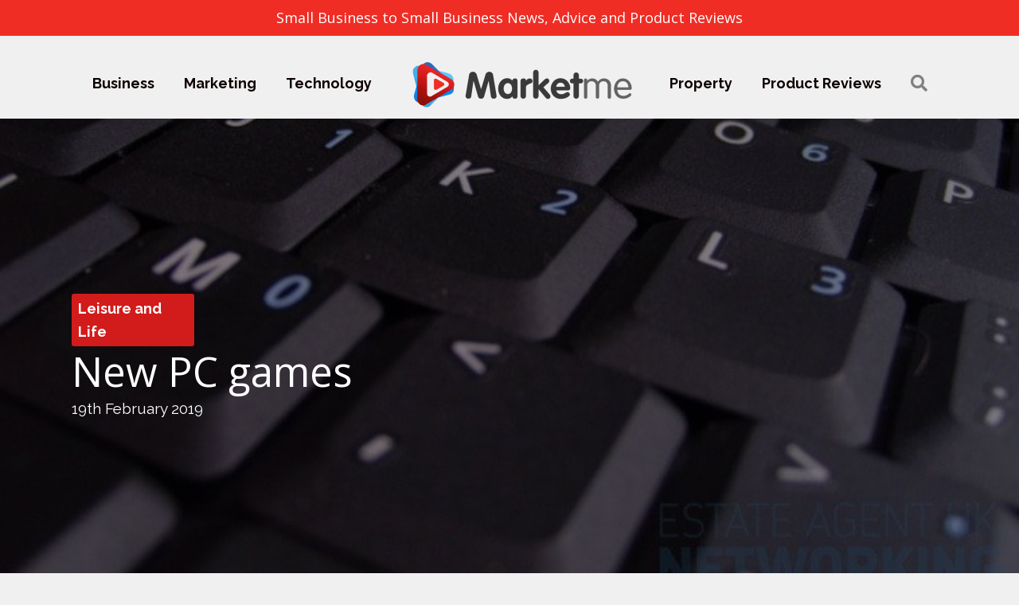

--- FILE ---
content_type: text/html; charset=UTF-8
request_url: https://marketme.co.uk/new-pc-games/
body_size: 9990
content:
<!DOCTYPE html>
<html lang="en-GB">
<head>
<meta charset="UTF-8" />
<meta name='viewport' content='width=device-width, initial-scale=1.0' />
<meta http-equiv='X-UA-Compatible' content='IE=edge' />
<link rel="profile" href="https://gmpg.org/xfn/11" />
<title>New PC games &#8211; Marketme</title>
<meta name='robots' content='max-image-preview:large' />
<link rel='dns-prefetch' href='//fonts.googleapis.com' />
<link href='https://fonts.gstatic.com' crossorigin rel='preconnect' />
<link rel="alternate" type="application/rss+xml" title="Marketme &raquo; Feed" href="https://marketme.co.uk/feed/" />
<link rel="alternate" type="application/rss+xml" title="Marketme &raquo; Comments Feed" href="https://marketme.co.uk/comments/feed/" />
<link rel="preload" href="https://marketme.co.uk/wp-content/plugins/bb-plugin/fonts/fontawesome/5.15.4/webfonts/fa-solid-900.woff2" as="font" type="font/woff2" crossorigin="anonymous">
<link rel="preload" href="https://marketme.co.uk/wp-content/plugins/bb-plugin/fonts/fontawesome/5.15.4/webfonts/fa-brands-400.woff2" as="font" type="font/woff2" crossorigin="anonymous">
<style id='wp-block-library-theme-inline-css'>
.wp-block-audio figcaption{color:#555;font-size:13px;text-align:center}.is-dark-theme .wp-block-audio figcaption{color:hsla(0,0%,100%,.65)}.wp-block-audio{margin:0 0 1em}.wp-block-code{border:1px solid #ccc;border-radius:4px;font-family:Menlo,Consolas,monaco,monospace;padding:.8em 1em}.wp-block-embed figcaption{color:#555;font-size:13px;text-align:center}.is-dark-theme .wp-block-embed figcaption{color:hsla(0,0%,100%,.65)}.wp-block-embed{margin:0 0 1em}.blocks-gallery-caption{color:#555;font-size:13px;text-align:center}.is-dark-theme .blocks-gallery-caption{color:hsla(0,0%,100%,.65)}.wp-block-image figcaption{color:#555;font-size:13px;text-align:center}.is-dark-theme .wp-block-image figcaption{color:hsla(0,0%,100%,.65)}.wp-block-image{margin:0 0 1em}.wp-block-pullquote{border-top:4px solid;border-bottom:4px solid;margin-bottom:1.75em;color:currentColor}.wp-block-pullquote__citation,.wp-block-pullquote cite,.wp-block-pullquote footer{color:currentColor;text-transform:uppercase;font-size:.8125em;font-style:normal}.wp-block-quote{border-left:.25em solid;margin:0 0 1.75em;padding-left:1em}.wp-block-quote cite,.wp-block-quote footer{color:currentColor;font-size:.8125em;position:relative;font-style:normal}.wp-block-quote.has-text-align-right{border-left:none;border-right:.25em solid;padding-left:0;padding-right:1em}.wp-block-quote.has-text-align-center{border:none;padding-left:0}.wp-block-quote.is-large,.wp-block-quote.is-style-large,.wp-block-quote.is-style-plain{border:none}.wp-block-search .wp-block-search__label{font-weight:700}.wp-block-search__button{border:1px solid #ccc;padding:.375em .625em}:where(.wp-block-group.has-background){padding:1.25em 2.375em}.wp-block-separator.has-css-opacity{opacity:.4}.wp-block-separator{border:none;border-bottom:2px solid;margin-left:auto;margin-right:auto}.wp-block-separator.has-alpha-channel-opacity{opacity:1}.wp-block-separator:not(.is-style-wide):not(.is-style-dots){width:100px}.wp-block-separator.has-background:not(.is-style-dots){border-bottom:none;height:1px}.wp-block-separator.has-background:not(.is-style-wide):not(.is-style-dots){height:2px}.wp-block-table{margin:"0 0 1em 0"}.wp-block-table thead{border-bottom:3px solid}.wp-block-table tfoot{border-top:3px solid}.wp-block-table td,.wp-block-table th{word-break:normal}.wp-block-table figcaption{color:#555;font-size:13px;text-align:center}.is-dark-theme .wp-block-table figcaption{color:hsla(0,0%,100%,.65)}.wp-block-video figcaption{color:#555;font-size:13px;text-align:center}.is-dark-theme .wp-block-video figcaption{color:hsla(0,0%,100%,.65)}.wp-block-video{margin:0 0 1em}.wp-block-template-part.has-background{padding:1.25em 2.375em;margin-top:0;margin-bottom:0}
</style>
<style id='global-styles-inline-css'>
body{--wp--preset--color--black: #000000;--wp--preset--color--cyan-bluish-gray: #abb8c3;--wp--preset--color--white: #ffffff;--wp--preset--color--pale-pink: #f78da7;--wp--preset--color--vivid-red: #cf2e2e;--wp--preset--color--luminous-vivid-orange: #ff6900;--wp--preset--color--luminous-vivid-amber: #fcb900;--wp--preset--color--light-green-cyan: #7bdcb5;--wp--preset--color--vivid-green-cyan: #00d084;--wp--preset--color--pale-cyan-blue: #8ed1fc;--wp--preset--color--vivid-cyan-blue: #0693e3;--wp--preset--color--vivid-purple: #9b51e0;--wp--preset--gradient--vivid-cyan-blue-to-vivid-purple: linear-gradient(135deg,rgba(6,147,227,1) 0%,rgb(155,81,224) 100%);--wp--preset--gradient--light-green-cyan-to-vivid-green-cyan: linear-gradient(135deg,rgb(122,220,180) 0%,rgb(0,208,130) 100%);--wp--preset--gradient--luminous-vivid-amber-to-luminous-vivid-orange: linear-gradient(135deg,rgba(252,185,0,1) 0%,rgba(255,105,0,1) 100%);--wp--preset--gradient--luminous-vivid-orange-to-vivid-red: linear-gradient(135deg,rgba(255,105,0,1) 0%,rgb(207,46,46) 100%);--wp--preset--gradient--very-light-gray-to-cyan-bluish-gray: linear-gradient(135deg,rgb(238,238,238) 0%,rgb(169,184,195) 100%);--wp--preset--gradient--cool-to-warm-spectrum: linear-gradient(135deg,rgb(74,234,220) 0%,rgb(151,120,209) 20%,rgb(207,42,186) 40%,rgb(238,44,130) 60%,rgb(251,105,98) 80%,rgb(254,248,76) 100%);--wp--preset--gradient--blush-light-purple: linear-gradient(135deg,rgb(255,206,236) 0%,rgb(152,150,240) 100%);--wp--preset--gradient--blush-bordeaux: linear-gradient(135deg,rgb(254,205,165) 0%,rgb(254,45,45) 50%,rgb(107,0,62) 100%);--wp--preset--gradient--luminous-dusk: linear-gradient(135deg,rgb(255,203,112) 0%,rgb(199,81,192) 50%,rgb(65,88,208) 100%);--wp--preset--gradient--pale-ocean: linear-gradient(135deg,rgb(255,245,203) 0%,rgb(182,227,212) 50%,rgb(51,167,181) 100%);--wp--preset--gradient--electric-grass: linear-gradient(135deg,rgb(202,248,128) 0%,rgb(113,206,126) 100%);--wp--preset--gradient--midnight: linear-gradient(135deg,rgb(2,3,129) 0%,rgb(40,116,252) 100%);--wp--preset--duotone--dark-grayscale: url('#wp-duotone-dark-grayscale');--wp--preset--duotone--grayscale: url('#wp-duotone-grayscale');--wp--preset--duotone--purple-yellow: url('#wp-duotone-purple-yellow');--wp--preset--duotone--blue-red: url('#wp-duotone-blue-red');--wp--preset--duotone--midnight: url('#wp-duotone-midnight');--wp--preset--duotone--magenta-yellow: url('#wp-duotone-magenta-yellow');--wp--preset--duotone--purple-green: url('#wp-duotone-purple-green');--wp--preset--duotone--blue-orange: url('#wp-duotone-blue-orange');--wp--preset--font-size--small: 13px;--wp--preset--font-size--medium: 20px;--wp--preset--font-size--large: 36px;--wp--preset--font-size--x-large: 42px;--wp--preset--spacing--20: 0.44rem;--wp--preset--spacing--30: 0.67rem;--wp--preset--spacing--40: 1rem;--wp--preset--spacing--50: 1.5rem;--wp--preset--spacing--60: 2.25rem;--wp--preset--spacing--70: 3.38rem;--wp--preset--spacing--80: 5.06rem;}:where(.is-layout-flex){gap: 0.5em;}body .is-layout-flow > .alignleft{float: left;margin-inline-start: 0;margin-inline-end: 2em;}body .is-layout-flow > .alignright{float: right;margin-inline-start: 2em;margin-inline-end: 0;}body .is-layout-flow > .aligncenter{margin-left: auto !important;margin-right: auto !important;}body .is-layout-constrained > .alignleft{float: left;margin-inline-start: 0;margin-inline-end: 2em;}body .is-layout-constrained > .alignright{float: right;margin-inline-start: 2em;margin-inline-end: 0;}body .is-layout-constrained > .aligncenter{margin-left: auto !important;margin-right: auto !important;}body .is-layout-constrained > :where(:not(.alignleft):not(.alignright):not(.alignfull)){max-width: var(--wp--style--global--content-size);margin-left: auto !important;margin-right: auto !important;}body .is-layout-constrained > .alignwide{max-width: var(--wp--style--global--wide-size);}body .is-layout-flex{display: flex;}body .is-layout-flex{flex-wrap: wrap;align-items: center;}body .is-layout-flex > *{margin: 0;}:where(.wp-block-columns.is-layout-flex){gap: 2em;}.has-black-color{color: var(--wp--preset--color--black) !important;}.has-cyan-bluish-gray-color{color: var(--wp--preset--color--cyan-bluish-gray) !important;}.has-white-color{color: var(--wp--preset--color--white) !important;}.has-pale-pink-color{color: var(--wp--preset--color--pale-pink) !important;}.has-vivid-red-color{color: var(--wp--preset--color--vivid-red) !important;}.has-luminous-vivid-orange-color{color: var(--wp--preset--color--luminous-vivid-orange) !important;}.has-luminous-vivid-amber-color{color: var(--wp--preset--color--luminous-vivid-amber) !important;}.has-light-green-cyan-color{color: var(--wp--preset--color--light-green-cyan) !important;}.has-vivid-green-cyan-color{color: var(--wp--preset--color--vivid-green-cyan) !important;}.has-pale-cyan-blue-color{color: var(--wp--preset--color--pale-cyan-blue) !important;}.has-vivid-cyan-blue-color{color: var(--wp--preset--color--vivid-cyan-blue) !important;}.has-vivid-purple-color{color: var(--wp--preset--color--vivid-purple) !important;}.has-black-background-color{background-color: var(--wp--preset--color--black) !important;}.has-cyan-bluish-gray-background-color{background-color: var(--wp--preset--color--cyan-bluish-gray) !important;}.has-white-background-color{background-color: var(--wp--preset--color--white) !important;}.has-pale-pink-background-color{background-color: var(--wp--preset--color--pale-pink) !important;}.has-vivid-red-background-color{background-color: var(--wp--preset--color--vivid-red) !important;}.has-luminous-vivid-orange-background-color{background-color: var(--wp--preset--color--luminous-vivid-orange) !important;}.has-luminous-vivid-amber-background-color{background-color: var(--wp--preset--color--luminous-vivid-amber) !important;}.has-light-green-cyan-background-color{background-color: var(--wp--preset--color--light-green-cyan) !important;}.has-vivid-green-cyan-background-color{background-color: var(--wp--preset--color--vivid-green-cyan) !important;}.has-pale-cyan-blue-background-color{background-color: var(--wp--preset--color--pale-cyan-blue) !important;}.has-vivid-cyan-blue-background-color{background-color: var(--wp--preset--color--vivid-cyan-blue) !important;}.has-vivid-purple-background-color{background-color: var(--wp--preset--color--vivid-purple) !important;}.has-black-border-color{border-color: var(--wp--preset--color--black) !important;}.has-cyan-bluish-gray-border-color{border-color: var(--wp--preset--color--cyan-bluish-gray) !important;}.has-white-border-color{border-color: var(--wp--preset--color--white) !important;}.has-pale-pink-border-color{border-color: var(--wp--preset--color--pale-pink) !important;}.has-vivid-red-border-color{border-color: var(--wp--preset--color--vivid-red) !important;}.has-luminous-vivid-orange-border-color{border-color: var(--wp--preset--color--luminous-vivid-orange) !important;}.has-luminous-vivid-amber-border-color{border-color: var(--wp--preset--color--luminous-vivid-amber) !important;}.has-light-green-cyan-border-color{border-color: var(--wp--preset--color--light-green-cyan) !important;}.has-vivid-green-cyan-border-color{border-color: var(--wp--preset--color--vivid-green-cyan) !important;}.has-pale-cyan-blue-border-color{border-color: var(--wp--preset--color--pale-cyan-blue) !important;}.has-vivid-cyan-blue-border-color{border-color: var(--wp--preset--color--vivid-cyan-blue) !important;}.has-vivid-purple-border-color{border-color: var(--wp--preset--color--vivid-purple) !important;}.has-vivid-cyan-blue-to-vivid-purple-gradient-background{background: var(--wp--preset--gradient--vivid-cyan-blue-to-vivid-purple) !important;}.has-light-green-cyan-to-vivid-green-cyan-gradient-background{background: var(--wp--preset--gradient--light-green-cyan-to-vivid-green-cyan) !important;}.has-luminous-vivid-amber-to-luminous-vivid-orange-gradient-background{background: var(--wp--preset--gradient--luminous-vivid-amber-to-luminous-vivid-orange) !important;}.has-luminous-vivid-orange-to-vivid-red-gradient-background{background: var(--wp--preset--gradient--luminous-vivid-orange-to-vivid-red) !important;}.has-very-light-gray-to-cyan-bluish-gray-gradient-background{background: var(--wp--preset--gradient--very-light-gray-to-cyan-bluish-gray) !important;}.has-cool-to-warm-spectrum-gradient-background{background: var(--wp--preset--gradient--cool-to-warm-spectrum) !important;}.has-blush-light-purple-gradient-background{background: var(--wp--preset--gradient--blush-light-purple) !important;}.has-blush-bordeaux-gradient-background{background: var(--wp--preset--gradient--blush-bordeaux) !important;}.has-luminous-dusk-gradient-background{background: var(--wp--preset--gradient--luminous-dusk) !important;}.has-pale-ocean-gradient-background{background: var(--wp--preset--gradient--pale-ocean) !important;}.has-electric-grass-gradient-background{background: var(--wp--preset--gradient--electric-grass) !important;}.has-midnight-gradient-background{background: var(--wp--preset--gradient--midnight) !important;}.has-small-font-size{font-size: var(--wp--preset--font-size--small) !important;}.has-medium-font-size{font-size: var(--wp--preset--font-size--medium) !important;}.has-large-font-size{font-size: var(--wp--preset--font-size--large) !important;}.has-x-large-font-size{font-size: var(--wp--preset--font-size--x-large) !important;}
.wp-block-navigation a:where(:not(.wp-element-button)){color: inherit;}
:where(.wp-block-columns.is-layout-flex){gap: 2em;}
.wp-block-pullquote{font-size: 1.5em;line-height: 1.6;}
</style>
<link rel='stylesheet' id='wpo_min-header-0-css' href='https://marketme.co.uk/wp-content/cache/wpo-minify/1757756666/assets/wpo-minify-header-45a936e7.min.css' media='all' />
<link rel='stylesheet' id='fl-builder-layout-bundle-ba300dd870422afac062425118b660c6-css' href='https://marketme.co.uk/wp-content/uploads/bb-plugin/cache/ba300dd870422afac062425118b660c6-layout-bundle.css' media='all' />
<link rel='stylesheet' id='wpo_min-header-2-css' href='https://marketme.co.uk/wp-content/cache/wpo-minify/1757756666/assets/wpo-minify-header-eb903630.min.css' media='all' />
<script src='https://marketme.co.uk/wp-content/cache/wpo-minify/1757756666/assets/wpo-minify-header-224a29ac.min.js' id='wpo_min-header-0-js' type="aa83ed4e6568f81f012f437d-text/javascript"></script>
<link rel="https://api.w.org/" href="https://marketme.co.uk/wp-json/" /><link rel="alternate" type="application/json" href="https://marketme.co.uk/wp-json/wp/v2/posts/7403" /><link rel="EditURI" type="application/rsd+xml" title="RSD" href="https://marketme.co.uk/xmlrpc.php?rsd" />
<link rel="wlwmanifest" type="application/wlwmanifest+xml" href="https://marketme.co.uk/wp-includes/wlwmanifest.xml" />
<meta name="generator" content="WordPress 6.1.9" />
<link rel="canonical" href="https://marketme.co.uk/new-pc-games/" />
<link rel='shortlink' href='https://marketme.co.uk/?p=7403' />
<link rel="alternate" type="application/json+oembed" href="https://marketme.co.uk/wp-json/oembed/1.0/embed?url=https%3A%2F%2Fmarketme.co.uk%2Fnew-pc-games%2F" />
<link rel="alternate" type="text/xml+oembed" href="https://marketme.co.uk/wp-json/oembed/1.0/embed?url=https%3A%2F%2Fmarketme.co.uk%2Fnew-pc-games%2F&#038;format=xml" />

		<!-- GA Google Analytics @ https://m0n.co/ga -->
		<script async src="https://www.googletagmanager.com/gtag/js?id=G-CE01G353LG" type="aa83ed4e6568f81f012f437d-text/javascript"></script>
		<script type="aa83ed4e6568f81f012f437d-text/javascript">
			window.dataLayer = window.dataLayer || [];
			function gtag(){dataLayer.push(arguments);}
			gtag('js', new Date());
			gtag('config', 'G-CE01G353LG');
		</script>

			<script type="aa83ed4e6568f81f012f437d-text/javascript">
			document.documentElement.className = document.documentElement.className.replace( 'no-js', 'js' );
		</script>
				<style>
			.no-js img.lazyload { display: none; }
			figure.wp-block-image img.lazyloading { min-width: 150px; }
							.lazyload, .lazyloading { opacity: 0; }
				.lazyloaded {
					opacity: 1;
					transition: opacity 400ms;
					transition-delay: 0ms;
				}
					</style>
		<style>.recentcomments a{display:inline !important;padding:0 !important;margin:0 !important;}</style><link rel="icon" href="https://marketme.co.uk/wp-content/uploads/2018/10/fav-mm.png" sizes="32x32" />
<link rel="icon" href="https://marketme.co.uk/wp-content/uploads/2018/10/fav-mm.png" sizes="192x192" />
<link rel="apple-touch-icon" href="https://marketme.co.uk/wp-content/uploads/2018/10/fav-mm.png" />
<meta name="msapplication-TileImage" content="https://marketme.co.uk/wp-content/uploads/2018/10/fav-mm.png" />
</head>
<body class="post-template-default single single-post postid-7403 single-format-standard fl-theme-builder-header fl-theme-builder-header-header fl-theme-builder-singular fl-theme-builder-singular-postspages fl-theme-builder-footer fl-theme-builder-footer-footer fl-framework-bootstrap-4 fl-preset-default fl-full-width fl-has-sidebar fl-scroll-to-top fl-search-active" itemscope="itemscope" itemtype="https://schema.org/WebPage">
<a aria-label="Skip to content" class="fl-screen-reader-text" href="#fl-main-content">Skip to content</a><svg xmlns="http://www.w3.org/2000/svg" viewBox="0 0 0 0" width="0" height="0" focusable="false" role="none" style="visibility: hidden; position: absolute; left: -9999px; overflow: hidden;" ><defs><filter id="wp-duotone-dark-grayscale"><feColorMatrix color-interpolation-filters="sRGB" type="matrix" values=" .299 .587 .114 0 0 .299 .587 .114 0 0 .299 .587 .114 0 0 .299 .587 .114 0 0 " /><feComponentTransfer color-interpolation-filters="sRGB" ><feFuncR type="table" tableValues="0 0.49803921568627" /><feFuncG type="table" tableValues="0 0.49803921568627" /><feFuncB type="table" tableValues="0 0.49803921568627" /><feFuncA type="table" tableValues="1 1" /></feComponentTransfer><feComposite in2="SourceGraphic" operator="in" /></filter></defs></svg><svg xmlns="http://www.w3.org/2000/svg" viewBox="0 0 0 0" width="0" height="0" focusable="false" role="none" style="visibility: hidden; position: absolute; left: -9999px; overflow: hidden;" ><defs><filter id="wp-duotone-grayscale"><feColorMatrix color-interpolation-filters="sRGB" type="matrix" values=" .299 .587 .114 0 0 .299 .587 .114 0 0 .299 .587 .114 0 0 .299 .587 .114 0 0 " /><feComponentTransfer color-interpolation-filters="sRGB" ><feFuncR type="table" tableValues="0 1" /><feFuncG type="table" tableValues="0 1" /><feFuncB type="table" tableValues="0 1" /><feFuncA type="table" tableValues="1 1" /></feComponentTransfer><feComposite in2="SourceGraphic" operator="in" /></filter></defs></svg><svg xmlns="http://www.w3.org/2000/svg" viewBox="0 0 0 0" width="0" height="0" focusable="false" role="none" style="visibility: hidden; position: absolute; left: -9999px; overflow: hidden;" ><defs><filter id="wp-duotone-purple-yellow"><feColorMatrix color-interpolation-filters="sRGB" type="matrix" values=" .299 .587 .114 0 0 .299 .587 .114 0 0 .299 .587 .114 0 0 .299 .587 .114 0 0 " /><feComponentTransfer color-interpolation-filters="sRGB" ><feFuncR type="table" tableValues="0.54901960784314 0.98823529411765" /><feFuncG type="table" tableValues="0 1" /><feFuncB type="table" tableValues="0.71764705882353 0.25490196078431" /><feFuncA type="table" tableValues="1 1" /></feComponentTransfer><feComposite in2="SourceGraphic" operator="in" /></filter></defs></svg><svg xmlns="http://www.w3.org/2000/svg" viewBox="0 0 0 0" width="0" height="0" focusable="false" role="none" style="visibility: hidden; position: absolute; left: -9999px; overflow: hidden;" ><defs><filter id="wp-duotone-blue-red"><feColorMatrix color-interpolation-filters="sRGB" type="matrix" values=" .299 .587 .114 0 0 .299 .587 .114 0 0 .299 .587 .114 0 0 .299 .587 .114 0 0 " /><feComponentTransfer color-interpolation-filters="sRGB" ><feFuncR type="table" tableValues="0 1" /><feFuncG type="table" tableValues="0 0.27843137254902" /><feFuncB type="table" tableValues="0.5921568627451 0.27843137254902" /><feFuncA type="table" tableValues="1 1" /></feComponentTransfer><feComposite in2="SourceGraphic" operator="in" /></filter></defs></svg><svg xmlns="http://www.w3.org/2000/svg" viewBox="0 0 0 0" width="0" height="0" focusable="false" role="none" style="visibility: hidden; position: absolute; left: -9999px; overflow: hidden;" ><defs><filter id="wp-duotone-midnight"><feColorMatrix color-interpolation-filters="sRGB" type="matrix" values=" .299 .587 .114 0 0 .299 .587 .114 0 0 .299 .587 .114 0 0 .299 .587 .114 0 0 " /><feComponentTransfer color-interpolation-filters="sRGB" ><feFuncR type="table" tableValues="0 0" /><feFuncG type="table" tableValues="0 0.64705882352941" /><feFuncB type="table" tableValues="0 1" /><feFuncA type="table" tableValues="1 1" /></feComponentTransfer><feComposite in2="SourceGraphic" operator="in" /></filter></defs></svg><svg xmlns="http://www.w3.org/2000/svg" viewBox="0 0 0 0" width="0" height="0" focusable="false" role="none" style="visibility: hidden; position: absolute; left: -9999px; overflow: hidden;" ><defs><filter id="wp-duotone-magenta-yellow"><feColorMatrix color-interpolation-filters="sRGB" type="matrix" values=" .299 .587 .114 0 0 .299 .587 .114 0 0 .299 .587 .114 0 0 .299 .587 .114 0 0 " /><feComponentTransfer color-interpolation-filters="sRGB" ><feFuncR type="table" tableValues="0.78039215686275 1" /><feFuncG type="table" tableValues="0 0.94901960784314" /><feFuncB type="table" tableValues="0.35294117647059 0.47058823529412" /><feFuncA type="table" tableValues="1 1" /></feComponentTransfer><feComposite in2="SourceGraphic" operator="in" /></filter></defs></svg><svg xmlns="http://www.w3.org/2000/svg" viewBox="0 0 0 0" width="0" height="0" focusable="false" role="none" style="visibility: hidden; position: absolute; left: -9999px; overflow: hidden;" ><defs><filter id="wp-duotone-purple-green"><feColorMatrix color-interpolation-filters="sRGB" type="matrix" values=" .299 .587 .114 0 0 .299 .587 .114 0 0 .299 .587 .114 0 0 .299 .587 .114 0 0 " /><feComponentTransfer color-interpolation-filters="sRGB" ><feFuncR type="table" tableValues="0.65098039215686 0.40392156862745" /><feFuncG type="table" tableValues="0 1" /><feFuncB type="table" tableValues="0.44705882352941 0.4" /><feFuncA type="table" tableValues="1 1" /></feComponentTransfer><feComposite in2="SourceGraphic" operator="in" /></filter></defs></svg><svg xmlns="http://www.w3.org/2000/svg" viewBox="0 0 0 0" width="0" height="0" focusable="false" role="none" style="visibility: hidden; position: absolute; left: -9999px; overflow: hidden;" ><defs><filter id="wp-duotone-blue-orange"><feColorMatrix color-interpolation-filters="sRGB" type="matrix" values=" .299 .587 .114 0 0 .299 .587 .114 0 0 .299 .587 .114 0 0 .299 .587 .114 0 0 " /><feComponentTransfer color-interpolation-filters="sRGB" ><feFuncR type="table" tableValues="0.098039215686275 1" /><feFuncG type="table" tableValues="0 0.66274509803922" /><feFuncB type="table" tableValues="0.84705882352941 0.41960784313725" /><feFuncA type="table" tableValues="1 1" /></feComponentTransfer><feComposite in2="SourceGraphic" operator="in" /></filter></defs></svg><div class="fl-page">
	<header class="fl-builder-content fl-builder-content-3130 fl-builder-global-templates-locked" data-post-id="3130" data-type="header" data-sticky="0" data-sticky-on="" data-sticky-breakpoint="medium" data-shrink="0" data-overlay="0" data-overlay-bg="transparent" data-shrink-image-height="50px" role="banner" itemscope="itemscope" itemtype="http://schema.org/WPHeader"><div class="fl-row fl-row-full-width fl-row-bg-color fl-node-5bbe69579155c" data-node="5bbe69579155c">
	<div class="fl-row-content-wrap">
						<div class="fl-row-content fl-row-fixed-width fl-node-content">
		
<div class="fl-col-group fl-node-5bbe6957915b1 fl-col-group-equal-height fl-col-group-align-center" data-node="5bbe6957915b1">
			<div class="fl-col fl-node-5bbe6957915f9" data-node="5bbe6957915f9">
	<div class="fl-col-content fl-node-content"><div class="fl-module fl-module-heading fl-node-5bc098c23d327" data-node="5bc098c23d327">
	<div class="fl-module-content fl-node-content">
		<h4 class="fl-heading">
		<span class="fl-heading-text">Small Business to Small Business News, Advice and Product Reviews</span>
	</h4>
	</div>
</div>
</div>
</div>
	</div>
		</div>
	</div>
</div>
<div class="fl-row fl-row-full-width fl-row-bg-color fl-node-5bbe6957913b0" data-node="5bbe6957913b0">
	<div class="fl-row-content-wrap">
						<div class="fl-row-content fl-row-fixed-width fl-node-content">
		
<div class="fl-col-group fl-node-5bbe695791403 fl-col-group-equal-height fl-col-group-align-center fl-col-group-custom-width" data-node="5bbe695791403">
			<div class="fl-col fl-node-5bbe69579148c" data-node="5bbe69579148c">
	<div class="fl-col-content fl-node-content"><div class="fl-module fl-module-menu fl-node-ch7o1gf80tvr" data-node="ch7o1gf80tvr">
	<div class="fl-module-content fl-node-content">
		<div class="fl-menu fl-menu-responsive-toggle-mobile fl-menu-search-enabled">
	<button class="fl-menu-mobile-toggle hamburger" aria-label="Menu"><span class="fl-menu-icon svg-container"><svg version="1.1" class="hamburger-menu" xmlns="http://www.w3.org/2000/svg" xmlns:xlink="http://www.w3.org/1999/xlink" viewBox="0 0 512 512">
<rect class="fl-hamburger-menu-top" width="512" height="102"/>
<rect class="fl-hamburger-menu-middle" y="205" width="512" height="102"/>
<rect class="fl-hamburger-menu-bottom" y="410" width="512" height="102"/>
</svg>
</span></button>	<div class="fl-clear"></div>
	<nav aria-label="Menu" itemscope="itemscope" itemtype="https://schema.org/SiteNavigationElement"><ul id="menu-main-menu" class="menu fl-menu-horizontal fl-toggle-none"><li id="menu-item-5907" class="menu-item menu-item-type-taxonomy menu-item-object-category"><a href="https://marketme.co.uk/category/business/">Business</a></li><li id="menu-item-5908" class="menu-item menu-item-type-taxonomy menu-item-object-category"><a href="https://marketme.co.uk/category/marketing/">Marketing</a></li><li id="menu-item-5910" class="menu-item menu-item-type-taxonomy menu-item-object-category"><a href="https://marketme.co.uk/category/technology/">Technology</a></li><li class='fl-menu-logo'><a href='https://marketme.co.uk/' itemprop='url'><img data-no-lazy='1'  data-src='https://marketme.co.uk/wp-content/uploads/2018/10/MM-Large-icon-Logo-300x89.png' class='fl-logo-img lazyload' src='[data-uri]' /><noscript><img data-no-lazy='1' class='fl-logo-img' src='https://marketme.co.uk/wp-content/uploads/2018/10/MM-Large-icon-Logo-300x89.png' /></noscript></a></li><li id="menu-item-11268" class="menu-item menu-item-type-taxonomy menu-item-object-category"><a href="https://marketme.co.uk/category/property/">Property</a></li><li id="menu-item-5909" class="menu-item menu-item-type-taxonomy menu-item-object-category"><a href="https://marketme.co.uk/category/product-reviews/">Product Reviews</a></li><li class='menu-item fl-menu-search-item'><div class="fl-search-form fl-search-form-button fl-search-button-reveal fl-search-button-center fl-search-form-width-full"
	>
	<div class="fl-search-form-wrap">
		<div class="fl-search-form-fields">
			<div class="fl-search-form-input-wrap">
				<form role="search" aria-label="Search form" method="get" action="https://marketme.co.uk/">
	<div class="fl-form-field">
		<input type="search" aria-label="Search input" class="fl-search-text" placeholder="Search..." value="" name="s" />

			</div>
	</form>
			</div>
			<div class="fl-button-wrap fl-button-width-auto fl-button-center fl-button-has-icon">
			<a href="#" target="_self" class="fl-button" role="button">
					<i class="fl-button-icon fl-button-icon-before fas fa-search" aria-hidden="true"></i>
							</a>
</div>
		</div>
	</div>
</div>
</li></ul></nav></div>
	</div>
</div>
</div>
</div>
	</div>
		</div>
	</div>
</div>
</header>	<div id="fl-main-content" class="fl-page-content" itemprop="mainContentOfPage" role="main">

		<div class="fl-builder-content fl-builder-content-3140 fl-builder-global-templates-locked" data-post-id="3140"><div class="fl-row fl-row-full-width fl-row-bg-photo fl-node-y52tn3qv7jmb fl-row-custom-height fl-row-align-center fl-row-bg-overlay" data-node="y52tn3qv7jmb">
	<div class="fl-row-content-wrap">
						<div class="fl-row-content fl-row-fixed-width fl-node-content">
		
<div class="fl-col-group fl-node-tyxqwer0jpfg fl-col-group-custom-width" data-node="tyxqwer0jpfg">
			<div class="fl-col fl-node-709pc2xry3zg fl-col-small" data-node="709pc2xry3zg">
	<div class="fl-col-content fl-node-content"><div class="fl-module fl-module-fl-post-info fl-node-5bbf3e578ab22 cattag" data-node="5bbf3e578ab22">
	<div class="fl-module-content fl-node-content">
		<span class="fl-post-info-terms"><a href="https://marketme.co.uk/category/leisure-and-life/" rel="tag" class="leisure-and-life">Leisure and Life</a></span>	</div>
</div>
</div>
</div>
			<div class="fl-col fl-node-91dov3ibjnh5 fl-col-small" data-node="91dov3ibjnh5">
	<div class="fl-col-content fl-node-content"></div>
</div>
			<div class="fl-col fl-node-l5gbqyh19d8v fl-col-small fl-visible-large-medium" data-node="l5gbqyh19d8v">
	<div class="fl-col-content fl-node-content"></div>
</div>
			<div class="fl-col fl-node-shnrxlvf7g5i fl-col-small fl-visible-large-medium" data-node="shnrxlvf7g5i">
	<div class="fl-col-content fl-node-content"></div>
</div>
	</div>

<div class="fl-col-group fl-node-0s32rdfkywo8" data-node="0s32rdfkywo8">
			<div class="fl-col fl-node-5bz74nxpisdv" data-node="5bz74nxpisdv">
	<div class="fl-col-content fl-node-content"><div class="fl-module fl-module-heading fl-node-5bbe6ec799cbb" data-node="5bbe6ec799cbb">
	<div class="fl-module-content fl-node-content">
		<h1 class="fl-heading">
		<span class="fl-heading-text">New PC games</span>
	</h1>
	</div>
</div>
<div class="fl-module fl-module-fl-post-info fl-node-5bbe6ec799d3c" data-node="5bbe6ec799d3c">
	<div class="fl-module-content fl-node-content">
		<span class="fl-post-info-date">19th February 2019</span>	</div>
</div>
</div>
</div>
	</div>
		</div>
	</div>
</div>
<div class="fl-row fl-row-full-width fl-row-bg-color fl-node-5bbf3c1e21700" data-node="5bbf3c1e21700">
	<div class="fl-row-content-wrap">
						<div class="fl-row-content fl-row-fixed-width fl-node-content">
		
<div class="fl-col-group fl-node-5bbf3c1e23d78" data-node="5bbf3c1e23d78">
			<div class="fl-col fl-node-5bbf3c1e23e8b fl-col-has-cols" data-node="5bbf3c1e23e8b">
	<div class="fl-col-content fl-node-content"><div class="fl-module fl-module-fl-post-content fl-node-5bbe6ec799c77 contentfont" data-node="5bbe6ec799c77">
	<div class="fl-module-content fl-node-content">
		<p>2019 is surely promising to bring us a whole host of PC games. Really, anything could happen this year, but we certainly know that a ton of PC games will be making their way to us. Since its early in the year we decided to organize a guide to the 2019 releases. These <a href="https://breadnbeyond.com/blockchain/games/" target="_blank" rel="noopener">video games</a> are really exciting and will keep you entertained for hours. Without wasting much time, let’s get right into it.</p>
<h2 class="western">New PC Games in 2019</h2>
<p>PC games are a great alternative to online casino or <span style="color: #0563c1;"><u><a href="https://www.rsabet.co.za/" target="_blank" rel="noopener">internet betting</a></u></span> games because they help you relax and pass time. Below, we list the new PC games in February 2019. Enjoy!</p>
<h3 class="western">Wargroove</h3>
<p>This Chucklefish tactics game was released on the 1<sup>st</sup> of February. Wargroove will surely bank off nostalgia for Advanced Wars. It features split screen battles as well as dogs in shiny knights armour.</p>
<h3 class="western">Ace Combat 7: Skies Unknown</h3>
<p>Also released on the 1<sup>st</sup> of February is this action games from Bandai Namco. This game happens to be one of the few Ace Combat games to make its way to PC. The game has enough control options for all those that are not able to fly Spirit without trouble.</p>
<h3 class="western">Civilization 6: Gathering Storm</h3>
<p>The Firaxis Games released on Valentine’s Day. The game has added 8 new civs, 7 new wonders as well as environmental effects that shape the course of this game. These include drought and climate change.</p>
<h3 class="western">The Occupation</h3>
<p><a name="_GoBack"></a> This adventure game from White Paper Games was released on the 5<sup>th</sup> of February. This game will have you playing a reporter searching for the truth behind a very deadly explosion. You can play this game with your friends and <span style="color: #0563c1;"><u><a href="https://www.bestussportsbetting.com/" target="_blank" rel="noopener">place your bet</a></u></span>. Whoever achieves the mission first, walks away with the money. The game has some immerse storytelling, investigative journalism, and shady government intrigue.</p>
<h3 class="western">Ape Out</h3>
<p>This Gabe Cuzzillo action/puzzle was released on the 7<sup>th</sup> of February. You will be the titular ape and you will have to punch and throw your way to freedom past dozens of the flamethrower and gun-wielding guards.</p>
<p>&nbsp;</p>
<p>&nbsp;</p>
	</div>
</div>

<div class="fl-col-group fl-node-5bbf6d605757c fl-col-group-nested" data-node="5bbf6d605757c">
			<div class="fl-col fl-node-5bbf6d6057ded" data-node="5bbf6d6057ded">
	<div class="fl-col-content fl-node-content"><div class="fl-module fl-module-fl-author-bio fl-node-5bbf66926fd1f" data-node="5bbf66926fd1f">
	<div class="fl-module-content fl-node-content">
		<div class="fl-author-bio-thumb">
	</div>
<div class="fl-author-bio-content">
	<h3 class="fl-author-bio-name">Marketme</h3>
	<div class="fl-author-bio-text">Marketme is a leading small business to small business news, marketing advice and product review website. Supporting business across the UK with sponsored article submissions and promotions to a community of over 50,000 on Twitter.</div>
</div>
	</div>
</div>
</div>
</div>
	</div>
<div class="fl-module fl-module-fl-post-navigation fl-node-5bbe6ec799e41 dw-post-nav" data-node="5bbe6ec799e41">
	<div class="fl-module-content fl-node-content">
		
	<nav class="navigation post-navigation" aria-label="Posts">
		<h2 class="screen-reader-text">Posts navigation</h2>
		<div class="nav-links"><div class="nav-previous"><a href="https://marketme.co.uk/tips-on-how-to-beat-your-competitors-in-business/" rel="prev"><span><i class="fas fa-angle-double-left"></i> Tips on how to beat your competitors in business </span></a></div><div class="nav-next"><a href="https://marketme.co.uk/5-ways-to-market-your-vo-business/" rel="next"><span> 5 Ways to Market Your VO Business <i class="fas fa-angle-double-right"></i></span></a></div></div>
	</nav>	</div>
</div>
</div>
</div>
	</div>
		</div>
	</div>
</div>
</div>
	</div><!-- .fl-page-content -->
	<footer class="fl-builder-content fl-builder-content-3147 fl-builder-global-templates-locked" data-post-id="3147" data-type="footer" itemscope="itemscope" itemtype="http://schema.org/WPFooter"><div class="fl-row fl-row-full-width fl-row-bg-color fl-node-oliz9qahj2wn" data-node="oliz9qahj2wn">
	<div class="fl-row-content-wrap">
						<div class="fl-row-content fl-row-fixed-width fl-node-content">
		
<div class="fl-col-group fl-node-auh1g8n3er29 fl-col-group-equal-height fl-col-group-align-top" data-node="auh1g8n3er29">
			<div class="fl-col fl-node-jed5biqltxu6" data-node="jed5biqltxu6">
	<div class="fl-col-content fl-node-content"><div class="fl-module fl-module-rich-text fl-node-yhvad3pb29eu" data-node="yhvad3pb29eu">
	<div class="fl-module-content fl-node-content">
		<div class="fl-rich-text">
	<div id="comp-l9b6okno2" class="_2Hij5 _3bcaz" data-testid="richTextElement">
<h1 class="font_4" style="text-align: center;"><span class="color_15">Small Business to Small Business News, Advice and Product Reviews</span></h1>
</div>
<div id="comp-l9b6okno3" class="_2Hij5 _3bcaz" data-testid="richTextElement">
<p class="font_9" style="text-align: center;"><span class="color_15">Marketme was founded in 2010 and quickly grew to become a leading social media marketing agency and Small Business Blogging Website - Get your content visible on our website today and reach our 50,000+ Community across Social Media.</span></p>
</div>
</div>
	</div>
</div>
</div>
</div>
			<div class="fl-col fl-node-h1axcdvmsupg fl-col-small" data-node="h1axcdvmsupg">
	<div class="fl-col-content fl-node-content"><div class="fl-module fl-module-photo fl-node-5im2d3wnqlkc" data-node="5im2d3wnqlkc">
	<div class="fl-module-content fl-node-content">
		<div class="fl-photo fl-photo-align-center" itemscope itemtype="https://schema.org/ImageObject">
	<div class="fl-photo-content fl-photo-img-jpeg">
				<img decoding="async"   alt="d836e8_869b445eddf34519b3d4b9b9287a5478_mv2" itemprop="image" height="520" width="870" title="d836e8_869b445eddf34519b3d4b9b9287a5478_mv2" data-srcset="https://marketme.co.uk/wp-content/uploads/2018/10/d836e8_869b445eddf34519b3d4b9b9287a5478_mv2.jpeg 870w, https://marketme.co.uk/wp-content/uploads/2018/10/d836e8_869b445eddf34519b3d4b9b9287a5478_mv2-300x179.jpeg 300w, https://marketme.co.uk/wp-content/uploads/2018/10/d836e8_869b445eddf34519b3d4b9b9287a5478_mv2-768x459.jpeg 768w"  data-src="https://marketme.co.uk/wp-content/uploads/2018/10/d836e8_869b445eddf34519b3d4b9b9287a5478_mv2.jpeg" data-sizes="(max-width: 870px) 100vw, 870px" class="fl-photo-img wp-image-11251 size-full lazyload" src="[data-uri]" /><noscript><img decoding="async" class="fl-photo-img wp-image-11251 size-full" src="https://marketme.co.uk/wp-content/uploads/2018/10/d836e8_869b445eddf34519b3d4b9b9287a5478_mv2.jpeg" alt="d836e8_869b445eddf34519b3d4b9b9287a5478_mv2" itemprop="image" height="520" width="870" title="d836e8_869b445eddf34519b3d4b9b9287a5478_mv2" srcset="https://marketme.co.uk/wp-content/uploads/2018/10/d836e8_869b445eddf34519b3d4b9b9287a5478_mv2.jpeg 870w, https://marketme.co.uk/wp-content/uploads/2018/10/d836e8_869b445eddf34519b3d4b9b9287a5478_mv2-300x179.jpeg 300w, https://marketme.co.uk/wp-content/uploads/2018/10/d836e8_869b445eddf34519b3d4b9b9287a5478_mv2-768x459.jpeg 768w" sizes="(max-width: 870px) 100vw, 870px" /></noscript>
					</div>
	</div>
	</div>
</div>
</div>
</div>
	</div>
		</div>
	</div>
</div>
<div class="fl-row fl-row-full-width fl-row-bg-none fl-node-qh7yorjz6mpl" data-node="qh7yorjz6mpl">
	<div class="fl-row-content-wrap">
						<div class="fl-row-content fl-row-fixed-width fl-node-content">
		
<div class="fl-col-group fl-node-jxn209v8lqzt" data-node="jxn209v8lqzt">
			<div class="fl-col fl-node-o9b4mgrutlz3" data-node="o9b4mgrutlz3">
	<div class="fl-col-content fl-node-content"><div class="fl-module fl-module-icon-group fl-node-76e0mz89xrq3" data-node="76e0mz89xrq3">
	<div class="fl-module-content fl-node-content">
		<div class="fl-icon-group">
	<span class="fl-icon">
								<a href="https://www.twitter.com/marketme" target="_blank" rel="noopener" >
							<i class="fab fa-twitter" aria-hidden="true"></i>
						</a>
			</span>
		<span class="fl-icon">
								<a href="https://www.facebook.com/marketmetv" target="_blank" rel="noopener" >
							<i class="fab fa-facebook" aria-hidden="true"></i>
						</a>
			</span>
		<span class="fl-icon">
								<a href="https://www.linkedin.com/groups/4225326/" target="_blank" rel="noopener" >
							<i class="fab fa-linkedin" aria-hidden="true"></i>
						</a>
			</span>
		<span class="fl-icon">
								<a href="https://www.instagram.com/marketmeuk/" target="_blank" rel="noopener" >
							<i class="fab fa-instagram-square" aria-hidden="true"></i>
						</a>
			</span>
	</div>
	</div>
</div>
</div>
</div>
	</div>
		</div>
	</div>
</div>
<div class="fl-row fl-row-full-width fl-row-bg-none fl-node-1e9u2v7hi3rs" data-node="1e9u2v7hi3rs">
	<div class="fl-row-content-wrap">
						<div class="fl-row-content fl-row-fixed-width fl-node-content">
		
<div class="fl-col-group fl-node-wjl3t19hbcm2" data-node="wjl3t19hbcm2">
			<div class="fl-col fl-node-fahrvcy4pg8w" data-node="fahrvcy4pg8w">
	<div class="fl-col-content fl-node-content"><div class="fl-module fl-module-photo fl-node-l09tiz6v8bm7" data-node="l09tiz6v8bm7">
	<div class="fl-module-content fl-node-content">
		<div class="fl-photo fl-photo-align-center" itemscope itemtype="https://schema.org/ImageObject">
	<div class="fl-photo-content fl-photo-img-png">
				<img decoding="async"   alt="MM Large icon Logo" itemprop="image" height="304" width="1024" title="MM Large icon Logo" data-srcset="https://marketme.co.uk/wp-content/uploads/2018/10/MM-Large-icon-Logo.png 1024w, https://marketme.co.uk/wp-content/uploads/2018/10/MM-Large-icon-Logo-300x89.png 300w, https://marketme.co.uk/wp-content/uploads/2018/10/MM-Large-icon-Logo-768x228.png 768w"  data-src="https://marketme.co.uk/wp-content/uploads/2018/10/MM-Large-icon-Logo.png" data-sizes="(max-width: 1024px) 100vw, 1024px" class="fl-photo-img wp-image-4655 size-full lazyload" src="[data-uri]" /><noscript><img decoding="async" class="fl-photo-img wp-image-4655 size-full" src="https://marketme.co.uk/wp-content/uploads/2018/10/MM-Large-icon-Logo.png" alt="MM Large icon Logo" itemprop="image" height="304" width="1024" title="MM Large icon Logo" srcset="https://marketme.co.uk/wp-content/uploads/2018/10/MM-Large-icon-Logo.png 1024w, https://marketme.co.uk/wp-content/uploads/2018/10/MM-Large-icon-Logo-300x89.png 300w, https://marketme.co.uk/wp-content/uploads/2018/10/MM-Large-icon-Logo-768x228.png 768w" sizes="(max-width: 1024px) 100vw, 1024px" /></noscript>
					</div>
	</div>
	</div>
</div>
</div>
</div>
	</div>
		</div>
	</div>
</div>
<div class="fl-row fl-row-full-width fl-row-bg-color fl-node-5bbf27dded19d" data-node="5bbf27dded19d">
	<div class="fl-row-content-wrap">
						<div class="fl-row-content fl-row-fixed-width fl-node-content">
		
<div class="fl-col-group fl-node-5bbf27dded1dc" data-node="5bbf27dded1dc">
			<div class="fl-col fl-node-5bbf27dded285 fl-col-small" data-node="5bbf27dded285">
	<div class="fl-col-content fl-node-content"><div class="fl-module fl-module-rich-text fl-node-5bd0843aa4be5" data-node="5bd0843aa4be5">
	<div class="fl-module-content fl-node-content">
		<div class="fl-rich-text">
	<p><a href="/category/social-media/">Social Media</a><br />
<a href="/category/content-marketing/">Content Marketing</a><br />
<a href="/category/financial/">Financial</a><br />
<a href="/category/food-and-drink/">Food and Drink</a><br />
<a href="/category/leisure-and-life/">Leisure and Life</a><br />
<a href="/category/property/">Property</a><br />
<a href="/category/retail/">Retail</a><br />
<a href="/category/start-ups/">Start-ups</a><br />
<a href="/category/travel-and-tourism/">Travel and Tourism</a></p>
</div>
	</div>
</div>
</div>
</div>
			<div class="fl-col fl-node-5bd9b453cdbf4 fl-col-small" data-node="5bd9b453cdbf4">
	<div class="fl-col-content fl-node-content"><div class="fl-module fl-module-rich-text fl-node-5bd9b44f98354" data-node="5bd9b44f98354">
	<div class="fl-module-content fl-node-content">
		<div class="fl-rich-text">
	<p><a href="/about-us/">About Us</a><br />
<a href="/advertise/">Advertise</a><br />
<a href="/contact-us/">Contact Us</a><br />
<a href="/terms-and-conditions/">Terms of use</a></p>
</div>
	</div>
</div>
</div>
</div>
			<div class="fl-col fl-node-ruz2gakb3enx fl-col-small" data-node="ruz2gakb3enx">
	<div class="fl-col-content fl-node-content"></div>
</div>
			<div class="fl-col fl-node-5bd9b2492ea87 fl-col-small" data-node="5bd9b2492ea87">
	<div class="fl-col-content fl-node-content"><div class="fl-module fl-module-rich-text fl-node-abtr1pz7ejsm" data-node="abtr1pz7ejsm">
	<div class="fl-module-content fl-node-content">
		<div class="fl-rich-text">
	<p>
<!-- Custom Twitter Feeds by Smash Balloon -->
<div id="ctf" class=" ctf ctf-type-usertimeline ctf-feed-1  ctf-styles ctf-list ctf-boxed-style ctf_palette_dark"   data-ctfshortcode="{&quot;feed&quot;:&quot;1&quot;}"   data-ctfdisablelinks="false" data-ctflinktextcolor="#" data-boxshadow="true" data-header-size="small" data-feedid="1" data-postid="7403"  data-feed="1" data-ctfintents="1"  data-ctfneeded="2">
            <div id="ctf" class="ctf">
            <div class="ctf-error">
                <div class="ctf-error-user">
					Twitter feed is not available at the moment.                </div>
            </div>
        </div>
		    <div class="ctf-tweets">
   		    </div>
    
</div>
</p>
</div>
	</div>
</div>
</div>
</div>
	</div>
		</div>
	</div>
</div>
<div class="fl-row fl-row-full-width fl-row-bg-color fl-node-5bc0a939d858a" data-node="5bc0a939d858a">
	<div class="fl-row-content-wrap">
						<div class="fl-row-content fl-row-fixed-width fl-node-content">
		
<div class="fl-col-group fl-node-5bc0a939dc171" data-node="5bc0a939dc171">
			<div class="fl-col fl-node-5bc0a939dc28c" data-node="5bc0a939dc28c">
	<div class="fl-col-content fl-node-content"><div class="fl-module fl-module-rich-text fl-node-5bc0a96bdc00b" data-node="5bc0a96bdc00b">
	<div class="fl-module-content fl-node-content">
		<div class="fl-rich-text">
	<p style="text-align: center;">(c) 2010 - 2026 Marketme.TV LTD - Built by <a href="https://rdtsystems.co.uk" target="_blank" rel="noopener">RDT Systems Limited</a></p>
</div>
	</div>
</div>
</div>
</div>
	</div>
		</div>
	</div>
</div>
</footer>	</div><!-- .fl-page -->
<a href="#" id="fl-to-top"><span class="sr-only">Scroll To Top</span><i class="fas fa-chevron-up" aria-hidden="true"></i></a><style type="text/css" data-ctf-style="1">.ctf-feed-1.ctf-boxed-style .ctf-item{background-color:#fff!important;border-radius:5px;}</style><script id='wpo_min-footer-0-js-extra' type="aa83ed4e6568f81f012f437d-text/javascript">
var pp_ajax_form = {"ajaxurl":"https:\/\/marketme.co.uk\/wp-admin\/admin-ajax.php","confirm_delete":"Are you sure?","deleting_text":"Deleting...","deleting_error":"An error occurred. Please try again.","nonce":"c9f3f14193","disable_ajax_form":"false","is_checkout":"0","is_checkout_tax_enabled":"0"};
</script>
<script src='https://marketme.co.uk/wp-content/cache/wpo-minify/1757756666/assets/wpo-minify-footer-706917d5.min.js' id='wpo_min-footer-0-js' type="aa83ed4e6568f81f012f437d-text/javascript"></script>
<script src='https://marketme.co.uk/wp-content/uploads/bb-plugin/cache/70b949c1f41850e2afa5da4613e0ded2-layout-bundle.js' id='fl-builder-layout-bundle-70b949c1f41850e2afa5da4613e0ded2-js' type="aa83ed4e6568f81f012f437d-text/javascript"></script>
<script id='wpo_min-footer-2-js-extra' type="aa83ed4e6568f81f012f437d-text/javascript">
var themeopts = {"medium_breakpoint":"992","mobile_breakpoint":"768"};
var ctf = {"ajax_url":"https:\/\/marketme.co.uk\/wp-admin\/admin-ajax.php"};
</script>
<script src='https://marketme.co.uk/wp-content/cache/wpo-minify/1757756666/assets/wpo-minify-footer-f1152262.min.js' id='wpo_min-footer-2-js' type="aa83ed4e6568f81f012f437d-text/javascript"></script>
<script src="/cdn-cgi/scripts/7d0fa10a/cloudflare-static/rocket-loader.min.js" data-cf-settings="aa83ed4e6568f81f012f437d-|49" defer></script><script defer src="https://static.cloudflareinsights.com/beacon.min.js/vcd15cbe7772f49c399c6a5babf22c1241717689176015" integrity="sha512-ZpsOmlRQV6y907TI0dKBHq9Md29nnaEIPlkf84rnaERnq6zvWvPUqr2ft8M1aS28oN72PdrCzSjY4U6VaAw1EQ==" data-cf-beacon='{"version":"2024.11.0","token":"87baefab9dfc4adb94c2b06f4ab8ac0e","r":1,"server_timing":{"name":{"cfCacheStatus":true,"cfEdge":true,"cfExtPri":true,"cfL4":true,"cfOrigin":true,"cfSpeedBrain":true},"location_startswith":null}}' crossorigin="anonymous"></script>
</body>
</html>


--- FILE ---
content_type: text/css
request_url: https://marketme.co.uk/wp-content/uploads/bb-plugin/cache/ba300dd870422afac062425118b660c6-layout-bundle.css
body_size: 7791
content:
.fl-builder-content *,.fl-builder-content *:before,.fl-builder-content *:after {-webkit-box-sizing: border-box;-moz-box-sizing: border-box;box-sizing: border-box;}.fl-row:before,.fl-row:after,.fl-row-content:before,.fl-row-content:after,.fl-col-group:before,.fl-col-group:after,.fl-col:before,.fl-col:after,.fl-module:before,.fl-module:after,.fl-module-content:before,.fl-module-content:after {display: table;content: " ";}.fl-row:after,.fl-row-content:after,.fl-col-group:after,.fl-col:after,.fl-module:after,.fl-module-content:after {clear: both;}.fl-clear {clear: both;}.fl-clearfix:before,.fl-clearfix:after {display: table;content: " ";}.fl-clearfix:after {clear: both;}.sr-only {position: absolute;width: 1px;height: 1px;padding: 0;overflow: hidden;clip: rect(0,0,0,0);white-space: nowrap;border: 0;}.fl-visible-large,.fl-visible-large-medium,.fl-visible-medium,.fl-visible-medium-mobile,.fl-visible-mobile,.fl-col-group .fl-visible-medium.fl-col,.fl-col-group .fl-visible-medium-mobile.fl-col,.fl-col-group .fl-visible-mobile.fl-col {display: none;}.fl-row,.fl-row-content {margin-left: auto;margin-right: auto;min-width: 0;}.fl-row-content-wrap {position: relative;}.fl-builder-mobile .fl-row-bg-photo .fl-row-content-wrap {background-attachment: scroll;}.fl-row-bg-video,.fl-row-bg-video .fl-row-content,.fl-row-bg-embed,.fl-row-bg-embed .fl-row-content {position: relative;}.fl-row-bg-video .fl-bg-video,.fl-row-bg-embed .fl-bg-embed-code {bottom: 0;left: 0;overflow: hidden;position: absolute;right: 0;top: 0;}.fl-row-bg-video .fl-bg-video video,.fl-row-bg-embed .fl-bg-embed-code video {bottom: 0;left: 0px;max-width: none;position: absolute;right: 0;top: 0px;}.fl-row-bg-video .fl-bg-video iframe,.fl-row-bg-embed .fl-bg-embed-code iframe {pointer-events: none;width: 100vw;height: 56.25vw; max-width: none;min-height: 100vh;min-width: 177.77vh; position: absolute;top: 50%;left: 50%;transform: translate(-50%, -50%);-ms-transform: translate(-50%, -50%); -webkit-transform: translate(-50%, -50%); }.fl-bg-video-fallback {background-position: 50% 50%;background-repeat: no-repeat;background-size: cover;bottom: 0px;left: 0px;position: absolute;right: 0px;top: 0px;}.fl-row-bg-slideshow,.fl-row-bg-slideshow .fl-row-content {position: relative;}.fl-row .fl-bg-slideshow {bottom: 0;left: 0;overflow: hidden;position: absolute;right: 0;top: 0;z-index: 0;}.fl-builder-edit .fl-row .fl-bg-slideshow * {bottom: 0;height: auto !important;left: 0;position: absolute !important;right: 0;top: 0;}.fl-row-bg-overlay .fl-row-content-wrap:after {border-radius: inherit;content: '';display: block;position: absolute;top: 0;right: 0;bottom: 0;left: 0;z-index: 0;}.fl-row-bg-overlay .fl-row-content {position: relative;z-index: 1;}.fl-row-custom-height .fl-row-content-wrap {display: -webkit-box;display: -webkit-flex;display: -ms-flexbox;display: flex;min-height: 100vh;}.fl-row-overlap-top .fl-row-content-wrap {display: -webkit-inline-box;display: -webkit-inline-flex;display: -moz-inline-box;display: -ms-inline-flexbox;display: inline-flex;width: 100%;}.fl-row-custom-height .fl-row-content-wrap {min-height: 0;}.fl-row-full-height .fl-row-content,.fl-row-custom-height .fl-row-content {-webkit-box-flex: 1 1 auto; -moz-box-flex: 1 1 auto;-webkit-flex: 1 1 auto;-ms-flex: 1 1 auto;flex: 1 1 auto;}.fl-row-full-height .fl-row-full-width.fl-row-content,.fl-row-custom-height .fl-row-full-width.fl-row-content {max-width: 100%;width: 100%;}.fl-builder-ie-11 .fl-row.fl-row-full-height:not(.fl-visible-medium):not(.fl-visible-medium-mobile):not(.fl-visible-mobile),.fl-builder-ie-11 .fl-row.fl-row-custom-height:not(.fl-visible-medium):not(.fl-visible-medium-mobile):not(.fl-visible-mobile) {display: flex;flex-direction: column;height: 100%;}.fl-builder-ie-11 .fl-row-full-height .fl-row-content-wrap,.fl-builder-ie-11 .fl-row-custom-height .fl-row-content-wrap {height: auto;}.fl-builder-ie-11 .fl-row-full-height .fl-row-content,.fl-builder-ie-11 .fl-row-custom-height .fl-row-content {flex: 0 0 auto;flex-basis: 100%;margin: 0;}.fl-builder-ie-11 .fl-row-full-height.fl-row-align-top .fl-row-content,.fl-builder-ie-11 .fl-row-full-height.fl-row-align-bottom .fl-row-content,.fl-builder-ie-11 .fl-row-custom-height.fl-row-align-top .fl-row-content,.fl-builder-ie-11 .fl-row-custom-height.fl-row-align-bottom .fl-row-content {margin: 0 auto;}.fl-builder-ie-11 .fl-row-full-height.fl-row-align-center .fl-col-group:not(.fl-col-group-equal-height),.fl-builder-ie-11 .fl-row-custom-height.fl-row-align-center .fl-col-group:not(.fl-col-group-equal-height) {display: flex;align-items: center;justify-content: center;-webkit-align-items: center;-webkit-box-align: center;-webkit-box-pack: center;-webkit-justify-content: center;-ms-flex-align: center;-ms-flex-pack: center;}.fl-row-full-height.fl-row-align-center .fl-row-content-wrap,.fl-row-custom-height.fl-row-align-center .fl-row-content-wrap {align-items: center;justify-content: center;-webkit-align-items: center;-webkit-box-align: center;-webkit-box-pack: center;-webkit-justify-content: center;-ms-flex-align: center;-ms-flex-pack: center;}.fl-row-full-height.fl-row-align-bottom .fl-row-content-wrap,.fl-row-custom-height.fl-row-align-bottom .fl-row-content-wrap {align-items: flex-end;justify-content: flex-end;-webkit-align-items: flex-end;-webkit-justify-content: flex-end;-webkit-box-align: end;-webkit-box-pack: end;-ms-flex-align: end;-ms-flex-pack: end;}.fl-builder-ie-11 .fl-row-full-height.fl-row-align-bottom .fl-row-content-wrap,.fl-builder-ie-11 .fl-row-custom-height.fl-row-align-bottom .fl-row-content-wrap {justify-content: flex-start;-webkit-justify-content: flex-start;}.fl-col-group-equal-height,.fl-col-group-equal-height .fl-col,.fl-col-group-equal-height .fl-col-content{display: -webkit-box;display: -webkit-flex;display: -ms-flexbox;display: flex;}.fl-col-group-equal-height{-webkit-flex-wrap: wrap;-ms-flex-wrap: wrap;flex-wrap: wrap;width: 100%;}.fl-col-group-equal-height.fl-col-group-has-child-loading {-webkit-flex-wrap: nowrap;-ms-flex-wrap: nowrap;flex-wrap: nowrap;}.fl-col-group-equal-height .fl-col,.fl-col-group-equal-height .fl-col-content{-webkit-box-flex: 1 1 auto; -moz-box-flex: 1 1 auto;-webkit-flex: 1 1 auto;-ms-flex: 1 1 auto;flex: 1 1 auto;}.fl-col-group-equal-height .fl-col-content{-webkit-box-orient: vertical; -webkit-box-direction: normal;-webkit-flex-direction: column;-ms-flex-direction: column;flex-direction: column; flex-shrink: 1; min-width: 1px; max-width: 100%;width: 100%;}.fl-col-group-equal-height:before,.fl-col-group-equal-height .fl-col:before,.fl-col-group-equal-height .fl-col-content:before,.fl-col-group-equal-height:after,.fl-col-group-equal-height .fl-col:after,.fl-col-group-equal-height .fl-col-content:after{content: none;}.fl-col-group-nested.fl-col-group-equal-height.fl-col-group-align-top .fl-col-content,.fl-col-group-equal-height.fl-col-group-align-top .fl-col-content {justify-content: flex-start;-webkit-justify-content: flex-start;}.fl-col-group-nested.fl-col-group-equal-height.fl-col-group-align-center .fl-col-content,.fl-col-group-equal-height.fl-col-group-align-center .fl-col-content {align-items: center;justify-content: center;-webkit-align-items: center;-webkit-box-align: center;-webkit-box-pack: center;-webkit-justify-content: center;-ms-flex-align: center;-ms-flex-pack: center;}.fl-col-group-nested.fl-col-group-equal-height.fl-col-group-align-bottom .fl-col-content,.fl-col-group-equal-height.fl-col-group-align-bottom .fl-col-content {justify-content: flex-end;-webkit-justify-content: flex-end;-webkit-box-align: end;-webkit-box-pack: end;-ms-flex-pack: end;}.fl-col-group-equal-height.fl-col-group-align-center .fl-module,.fl-col-group-equal-height.fl-col-group-align-center .fl-col-group {width: 100%;}.fl-builder-ie-11 .fl-col-group-equal-height,.fl-builder-ie-11 .fl-col-group-equal-height .fl-col,.fl-builder-ie-11 .fl-col-group-equal-height .fl-col-content,.fl-builder-ie-11 .fl-col-group-equal-height .fl-module,.fl-col-group-equal-height.fl-col-group-align-center .fl-col-group {min-height: 1px;}.fl-col {float: left;min-height: 1px;}.fl-col-bg-overlay .fl-col-content {position: relative;}.fl-col-bg-overlay .fl-col-content:after {border-radius: inherit;content: '';display: block;position: absolute;top: 0;right: 0;bottom: 0;left: 0;z-index: 0;}.fl-col-bg-overlay .fl-module {position: relative;z-index: 2;}.fl-module img {max-width: 100%;}.fl-builder-module-template {margin: 0 auto;max-width: 1100px;padding: 20px;}.fl-builder-content a.fl-button,.fl-builder-content a.fl-button:visited {border-radius: 4px;-moz-border-radius: 4px;-webkit-border-radius: 4px;display: inline-block;font-size: 16px;font-weight: normal;line-height: 18px;padding: 12px 24px;text-decoration: none;text-shadow: none;}.fl-builder-content .fl-button:hover {text-decoration: none;}.fl-builder-content .fl-button:active {position: relative;top: 1px;}.fl-builder-content .fl-button-width-full .fl-button {display: block;text-align: center;}.fl-builder-content .fl-button-width-custom .fl-button {display: inline-block;text-align: center;max-width: 100%;}.fl-builder-content .fl-button-left {text-align: left;}.fl-builder-content .fl-button-center {text-align: center;}.fl-builder-content .fl-button-right {text-align: right;}.fl-builder-content .fl-button i {font-size: 1.3em;height: auto;margin-right:8px;vertical-align: middle;width: auto;}.fl-builder-content .fl-button i.fl-button-icon-after {margin-left: 8px;margin-right: 0;}.fl-builder-content .fl-button-has-icon .fl-button-text {vertical-align: middle;}.fl-icon-wrap {display: inline-block;}.fl-icon {display: table-cell;vertical-align: middle;}.fl-icon a {text-decoration: none;}.fl-icon i {float: right;height: auto;width: auto;}.fl-icon i:before {border: none !important;height: auto;width: auto;}.fl-icon-text {display: table-cell;text-align: left;padding-left: 15px;vertical-align: middle;}.fl-icon-text-empty {display: none;}.fl-icon-text *:last-child {margin: 0 !important;padding: 0 !important;}.fl-icon-text a {text-decoration: none;}.fl-icon-text span {display: block;}.fl-icon-text span.mce-edit-focus {min-width: 1px;}.fl-photo {line-height: 0;position: relative;}.fl-photo-align-left {text-align: left;}.fl-photo-align-center {text-align: center;}.fl-photo-align-right {text-align: right;}.fl-photo-content {display: inline-block;line-height: 0;position: relative;max-width: 100%;}.fl-photo-img-svg {width: 100%;}.fl-photo-content img {display: inline;height: auto;max-width: 100%;}.fl-photo-crop-circle img {-webkit-border-radius: 100%;-moz-border-radius: 100%;border-radius: 100%;}.fl-photo-caption {font-size: 13px;line-height: 18px;overflow: hidden;text-overflow: ellipsis;}.fl-photo-caption-below {padding-bottom: 20px;padding-top: 10px;}.fl-photo-caption-hover {background: rgba(0,0,0,0.7);bottom: 0;color: #fff;left: 0;opacity: 0;filter: alpha(opacity = 0);padding: 10px 15px;position: absolute;right: 0;-webkit-transition:opacity 0.3s ease-in;-moz-transition:opacity 0.3s ease-in;transition:opacity 0.3s ease-in;}.fl-photo-content:hover .fl-photo-caption-hover {opacity: 100;filter: alpha(opacity = 100);}.fl-builder-pagination,.fl-builder-pagination-load-more {padding: 40px 0;}.fl-builder-pagination ul.page-numbers {list-style: none;margin: 0;padding: 0;text-align: center;}.fl-builder-pagination li {display: inline-block;list-style: none;margin: 0;padding: 0;}.fl-builder-pagination li a.page-numbers,.fl-builder-pagination li span.page-numbers {border: 1px solid #e6e6e6;display: inline-block;padding: 5px 10px;margin: 0 0 5px;}.fl-builder-pagination li a.page-numbers:hover,.fl-builder-pagination li span.current {background: #f5f5f5;text-decoration: none;}.fl-slideshow,.fl-slideshow * {-webkit-box-sizing: content-box;-moz-box-sizing: content-box;box-sizing: content-box;}.fl-slideshow .fl-slideshow-image img {max-width: none !important;}.fl-slideshow-social {line-height: 0 !important;}.fl-slideshow-social * {margin: 0 !important;}.fl-builder-content .bx-wrapper .bx-viewport {background: transparent;border: none;box-shadow: none;-moz-box-shadow: none;-webkit-box-shadow: none;left: 0;}.mfp-wrap button.mfp-arrow,.mfp-wrap button.mfp-arrow:active,.mfp-wrap button.mfp-arrow:hover,.mfp-wrap button.mfp-arrow:focus {background: transparent !important;border: none !important;outline: none;position: absolute;top: 50%;box-shadow: none !important;-moz-box-shadow: none !important;-webkit-box-shadow: none !important;}.mfp-wrap .mfp-close,.mfp-wrap .mfp-close:active,.mfp-wrap .mfp-close:hover,.mfp-wrap .mfp-close:focus {background: transparent !important;border: none !important;outline: none;position: absolute;top: 0;box-shadow: none !important;-moz-box-shadow: none !important;-webkit-box-shadow: none !important;}.admin-bar .mfp-wrap .mfp-close,.admin-bar .mfp-wrap .mfp-close:active,.admin-bar .mfp-wrap .mfp-close:hover,.admin-bar .mfp-wrap .mfp-close:focus {top: 32px!important;}img.mfp-img {padding: 0;}.mfp-counter {display: none;}.mfp-wrap .mfp-preloader.fa {font-size: 30px;}.fl-form-field {margin-bottom: 15px;}.fl-form-field input.fl-form-error {border-color: #DD6420;}.fl-form-error-message {clear: both;color: #DD6420;display: none;padding-top: 8px;font-size: 12px;font-weight: lighter;}.fl-form-button-disabled {opacity: 0.5;}.fl-animation {opacity: 0;}.fl-builder-preview .fl-animation,.fl-builder-edit .fl-animation,.fl-animated {opacity: 1;}.fl-animated {animation-fill-mode: both;-webkit-animation-fill-mode: both;}.fl-button.fl-button-icon-animation i {width: 0 !important;opacity: 0;-ms-filter: "alpha(opacity=0)";transition: all 0.2s ease-out;-webkit-transition: all 0.2s ease-out;}.fl-button.fl-button-icon-animation:hover i {opacity: 1! important;-ms-filter: "alpha(opacity=100)";}.fl-button.fl-button-icon-animation i.fl-button-icon-after {margin-left: 0px !important;}.fl-button.fl-button-icon-animation:hover i.fl-button-icon-after {margin-left: 10px !important;}.fl-button.fl-button-icon-animation i.fl-button-icon-before {margin-right: 0 !important;}.fl-button.fl-button-icon-animation:hover i.fl-button-icon-before {margin-right: 20px !important;margin-left: -10px;}.single:not(.woocommerce).single-fl-builder-template .fl-content {width: 100%;}.fl-builder-layer {position: absolute;top:0;left:0;right: 0;bottom: 0;z-index: 0;pointer-events: none;overflow: hidden;}.fl-builder-shape-layer {z-index: 0;}.fl-builder-shape-layer.fl-builder-bottom-edge-layer {z-index: 1;}.fl-row-bg-overlay .fl-builder-shape-layer {z-index: 1;}.fl-row-bg-overlay .fl-builder-shape-layer.fl-builder-bottom-edge-layer {z-index: 2;}.fl-row-has-layers .fl-row-content {z-index: 1;}.fl-row-bg-overlay .fl-row-content {z-index: 2;}.fl-builder-layer > * {display: block;position: absolute;top:0;left:0;width: 100%;}.fl-builder-layer + .fl-row-content {position: relative;}.fl-builder-layer .fl-shape {fill: #aaa;stroke: none;stroke-width: 0;width:100%;}@supports (-webkit-touch-callout: inherit) {.fl-row.fl-row-bg-parallax .fl-row-content-wrap,.fl-row.fl-row-bg-fixed .fl-row-content-wrap {background-position: center !important;background-attachment: scroll !important;}}@supports (-webkit-touch-callout: none) {.fl-row.fl-row-bg-fixed .fl-row-content-wrap {background-position: center !important;background-attachment: scroll !important;}}.fl-row-fixed-width { max-width: 1100px; }.fl-row-content-wrap{margin-top: 0px;margin-right: 0px;margin-bottom: 0px;margin-left: 0px;}.fl-row-content-wrap{padding-top: 20px;padding-right: 20px;padding-bottom: 20px;padding-left: 20px;}.fl-module-content{margin-top: 0px;margin-right: 0px;margin-bottom: 0px;margin-left: 0px;}@media (max-width: 1200px) { body.fl-builder-ie-11 .fl-row.fl-row-full-height.fl-visible-xl,body.fl-builder-ie-11 .fl-row.fl-row-custom-height.fl-visible-xl {display: none !important;}.fl-visible-xl,.fl-visible-medium,.fl-visible-medium-mobile,.fl-visible-mobile,.fl-col-group .fl-visible-xl.fl-col,.fl-col-group .fl-visible-medium.fl-col,.fl-col-group .fl-visible-medium-mobile.fl-col,.fl-col-group .fl-visible-mobile.fl-col {display: none;}.fl-visible-desktop,.fl-visible-desktop-medium,.fl-visible-large,.fl-visible-large-medium,.fl-col-group .fl-visible-desktop.fl-col,.fl-col-group .fl-visible-desktop-medium.fl-col,.fl-col-group .fl-visible-large.fl-col,.fl-col-group .fl-visible-large-medium.fl-col {display: block;}.fl-col-group-equal-height .fl-visible-desktop.fl-col,.fl-col-group-equal-height .fl-visible-desktop-medium.fl-col,.fl-col-group-equal-height .fl-visible-large.fl-col,.fl-col-group-equal-height .fl-visible-large-medium.fl-col {display: flex;} }@media (max-width: 1200px) { body.fl-builder-ie-11 .fl-row.fl-row-full-height.fl-visible-xl,body.fl-builder-ie-11 .fl-row.fl-row-custom-height.fl-visible-xl,body.fl-builder-ie-11 .fl-row.fl-row-full-height.fl-visible-desktop,body.fl-builder-ie-11 .fl-row.fl-row-custom-height.fl-visible-desktop,body.fl-builder-ie-11 .fl-row.fl-row-full-height.fl-visible-large,body.fl-builder-ie-11 .fl-row.fl-row-custom-height.fl-visible-large {display: none !important;}.fl-visible-xl,.fl-visible-desktop,.fl-visible-large,.fl-visible-mobile,.fl-col-group .fl-visible-xl.fl-col,.fl-col-group .fl-visible-desktop.fl-col,.fl-col-group .fl-visible-large.fl-col,.fl-col-group .fl-visible-mobile.fl-col {display: none;}.fl-visible-desktop-medium,.fl-visible-large-medium,.fl-visible-medium,.fl-visible-medium-mobile,.fl-col-group .fl-visible-desktop-medium.fl-col,.fl-col-group .fl-visible-large-medium.fl-col,.fl-col-group .fl-visible-medium.fl-col,.fl-col-group .fl-visible-medium-mobile.fl-col {display: block;}.fl-col-group-equal-height .fl-visible-desktop-medium.fl-col,.fl-col-group-equal-height .fl-visible-large-medium.fl-col,.fl-col-group-equal-height .fl-visible-medium.fl-col,.fl-col-group-equal-height .fl-visible-medium-mobile.fl-col {display: flex;} }@media (max-width: 768px) { body.fl-builder-ie-11 .fl-row.fl-row-full-height.fl-visible-xl,body.fl-builder-ie-11 .fl-row.fl-row-custom-height.fl-visible-xl,body.fl-builder-ie-11 .fl-row.fl-row-full-height.fl-visible-desktop,body.fl-builder-ie-11 .fl-row.fl-row-custom-height.fl-visible-desktop,body.fl-builder-ie-11 .fl-row.fl-row-full-height.fl-visible-desktop-medium,body.fl-builder-ie-11 .fl-row.fl-row-custom-height.fl-visible-desktop-medium,body.fl-builder-ie-11 .fl-row.fl-row-full-height.fl-visible-large,body.fl-builder-ie-11 .fl-row.fl-row-custom-height.fl-visible-large,body.fl-builder-ie-11 .fl-row.fl-row-full-height.fl-visible-large-medium,body.fl-builder-ie-11 .fl-row.fl-row-custom-height.fl-visible-large-medium {display: none !important;}.fl-visible-xl,.fl-visible-desktop,.fl-visible-desktop-medium,.fl-visible-large,.fl-visible-large-medium,.fl-visible-medium,.fl-col-group .fl-visible-xl.fl-col,.fl-col-group .fl-visible-desktop.fl-col,.fl-col-group .fl-visible-desktop-medium.fl-col,.fl-col-group .fl-visible-large-medium.fl-col,.fl-col-group .fl-visible-medium.fl-col,.fl-col-group-equal-height .fl-visible-xl.fl-col,.fl-col-group-equal-height .fl-visible-desktop.fl-col,.fl-col-group-equal-height .fl-visible-desktop-medium.fl-col,.fl-col-group-equal-height .fl-visible-large-medium.fl-col,.fl-col-group-equal-height .fl-visible-medium.fl-col {display: none;}.fl-visible-medium-mobile,.fl-visible-mobile,.fl-col-group .fl-visible-medium-mobile.fl-col,.fl-col-group .fl-visible-mobile.fl-col {display: block;}.fl-row-content-wrap {background-attachment: scroll !important;}.fl-row-bg-parallax .fl-row-content-wrap {background-attachment: scroll !important;background-position: center center !important;}.fl-col-group.fl-col-group-equal-height {display: block;}.fl-col-group.fl-col-group-equal-height.fl-col-group-custom-width {display: -webkit-box;display: -webkit-flex;display: -ms-flexbox;display: flex;}.fl-col-group.fl-col-group-responsive-reversed {display: -webkit-box;display: -moz-box;display: -ms-flexbox;display: -moz-flex;display: -webkit-flex;display: flex;flex-wrap: wrap-reverse;-webkit-flex-wrap: wrap-reverse;-ms-box-orient: horizontal;}.fl-col-group.fl-col-group-responsive-reversed .fl-col {-webkit-box-flex: 0 0 100%;-moz-box-flex: 0 0 100%;-webkit-flex: 0 0 100%;-ms-flex: 0 0 100%;flex: 0 0 100%;min-width: 0;}.fl-col {clear: both;float: none;margin-left: auto;margin-right: auto;width: auto !important;}.fl-col-small:not(.fl-col-small-full-width) {max-width: 400px;}.fl-block-col-resize {display:none;}.fl-row[data-node] .fl-row-content-wrap {margin: 0;padding-left: 0;padding-right: 0;}.fl-row[data-node] .fl-bg-video,.fl-row[data-node] .fl-bg-slideshow {left: 0;right: 0;}.fl-col[data-node] .fl-col-content {margin: 0;padding-left: 0;padding-right: 0;} }.fl-node-5bbe69579155c {color: #0a0100;}.fl-builder-content .fl-node-5bbe69579155c *:not(input):not(textarea):not(select):not(a):not(h1):not(h2):not(h3):not(h4):not(h5):not(h6):not(.fl-menu-mobile-toggle) {color: inherit;}.fl-builder-content .fl-node-5bbe69579155c a {color: #0a0100;}.fl-builder-content .fl-node-5bbe69579155c a:hover {color: #0a0100;}.fl-builder-content .fl-node-5bbe69579155c h1,.fl-builder-content .fl-node-5bbe69579155c h2,.fl-builder-content .fl-node-5bbe69579155c h3,.fl-builder-content .fl-node-5bbe69579155c h4,.fl-builder-content .fl-node-5bbe69579155c h5,.fl-builder-content .fl-node-5bbe69579155c h6,.fl-builder-content .fl-node-5bbe69579155c h1 a,.fl-builder-content .fl-node-5bbe69579155c h2 a,.fl-builder-content .fl-node-5bbe69579155c h3 a,.fl-builder-content .fl-node-5bbe69579155c h4 a,.fl-builder-content .fl-node-5bbe69579155c h5 a,.fl-builder-content .fl-node-5bbe69579155c h6 a {color: #0a0100;}.fl-node-5bbe69579155c > .fl-row-content-wrap {background-color: #f02d25;border-top-width: 1px;border-bottom-width: 1px;}.fl-node-5bbe69579155c .fl-row-content {max-width: 1508px;} .fl-node-5bbe69579155c > .fl-row-content-wrap {padding-top:0px;padding-bottom:0px;}.fl-node-5bbe6957913b0 > .fl-row-content-wrap {border-top-width: 1px;border-bottom-width: 1px;}.fl-node-5bbe6957913b0 .fl-row-content {max-width: 1156px;} .fl-node-5bbe6957913b0 > .fl-row-content-wrap {padding-top:0px;padding-bottom:0px;}.fl-node-5bbe6957915f9 {width: 100%;}.fl-node-5bbe6957915f9 > .fl-col-content {border-top-width: 1px;border-right-width: 1px;border-bottom-width: 1px;border-left-width: 1px;}.fl-node-5bbe69579148c {width: 100%;}.fl-node-5bbe69579148c > .fl-col-content {border-top-width: 1px;border-right-width: 1px;border-bottom-width: 1px;border-left-width: 1px;}@media(max-width: 768px) {.fl-builder-content .fl-node-5bbe69579148c {width: 100% !important;max-width: none;clear: none;float: left;}}.fl-module-heading .fl-heading {padding: 0 !important;margin: 0 !important;}.fl-row .fl-col .fl-node-5bc098c23d327 h4.fl-heading a,.fl-row .fl-col .fl-node-5bc098c23d327 h4.fl-heading .fl-heading-text,.fl-row .fl-col .fl-node-5bc098c23d327 h4.fl-heading .fl-heading-text *,.fl-node-5bc098c23d327 h4.fl-heading .fl-heading-text {color: #ffffff;}.fl-node-5bc098c23d327.fl-module-heading .fl-heading {font-family: "Open Sans", sans-serif;font-weight: 400;text-align: center;} .fl-node-5bc098c23d327 > .fl-module-content {margin-top:10px;margin-right:0px;margin-bottom:10px;margin-left:0px;}@media (max-width: 768px) { .fl-node-5bc098c23d327 > .fl-module-content { margin-top:0px;margin-bottom:0px; } }.fl-menu ul,.fl-menu li{list-style: none;margin: 0;padding: 0;}.fl-menu .menu:before,.fl-menu .menu:after{content: '';display: table;clear: both;}.fl-menu-horizontal {display: inline-flex;flex-wrap: wrap;align-items: center;}.fl-menu li{position: relative;}.fl-menu a{display: block;padding: 10px;text-decoration: none;}.fl-menu a:hover{text-decoration: none;}.fl-menu .sub-menu{min-width: 220px;}.fl-module[data-node] .fl-menu .fl-menu-expanded .sub-menu {background-color: transparent;-webkit-box-shadow: none;-ms-box-shadow: none;box-shadow: none;}.fl-menu .fl-has-submenu:focus,.fl-menu .fl-has-submenu .sub-menu:focus,.fl-menu .fl-has-submenu-container:focus {outline: 0;}.fl-menu .fl-has-submenu-container{ position: relative; }.fl-menu .fl-menu-accordion .fl-has-submenu > .sub-menu{display: none;}.fl-menu .fl-menu-accordion .fl-has-submenu.fl-active .hide-heading > .sub-menu {box-shadow: none;display: block !important;}.fl-menu .fl-menu-toggle{position: absolute;top: 50%;right: 0;cursor: pointer;}.fl-menu .fl-toggle-arrows .fl-menu-toggle:before,.fl-menu .fl-toggle-none .fl-menu-toggle:before{border-color: #333;}.fl-menu .fl-menu-expanded .fl-menu-toggle{display: none;}.fl-menu .fl-menu-mobile-toggle {position: relative;padding: 8px;background-color: transparent;border: none;color: #333;border-radius: 0;}.fl-menu .fl-menu-mobile-toggle.text{width: 100%;text-align: center;}.fl-menu .fl-menu-mobile-toggle.hamburger .fl-menu-mobile-toggle-label,.fl-menu .fl-menu-mobile-toggle.hamburger-label .fl-menu-mobile-toggle-label{display: inline-block;margin-left: 10px;vertical-align: middle;}.fl-menu .fl-menu-mobile-toggle.hamburger .svg-container,.fl-menu .fl-menu-mobile-toggle.hamburger-label .svg-container{display: inline-block;position: relative;width: 1.4em;height: 1.4em;vertical-align: middle;}.fl-menu .fl-menu-mobile-toggle.hamburger .hamburger-menu,.fl-menu .fl-menu-mobile-toggle.hamburger-label .hamburger-menu{position: absolute;top: 0;left: 0;right: 0;bottom: 0;}.fl-menu .fl-menu-mobile-toggle.hamburger .hamburger-menu rect,.fl-menu .fl-menu-mobile-toggle.hamburger-label .hamburger-menu rect{fill: currentColor;}li.mega-menu .hide-heading > a,li.mega-menu .hide-heading > .fl-has-submenu-container,li.mega-menu-disabled .hide-heading > a,li.mega-menu-disabled .hide-heading > .fl-has-submenu-container {display: none;}ul.fl-menu-horizontal li.mega-menu {position: static;}ul.fl-menu-horizontal li.mega-menu > ul.sub-menu {top: inherit !important;left: 0 !important;right: 0 !important;width: 100%;}ul.fl-menu-horizontal li.mega-menu.fl-has-submenu:hover > ul.sub-menu,ul.fl-menu-horizontal li.mega-menu.fl-has-submenu.focus > ul.sub-menu {display: flex !important;}ul.fl-menu-horizontal li.mega-menu > ul.sub-menu li {border-color: transparent;}ul.fl-menu-horizontal li.mega-menu > ul.sub-menu > li {width: 100%;}ul.fl-menu-horizontal li.mega-menu > ul.sub-menu > li > .fl-has-submenu-container a {font-weight: bold;}ul.fl-menu-horizontal li.mega-menu > ul.sub-menu > li > .fl-has-submenu-container a:hover {background: transparent;}ul.fl-menu-horizontal li.mega-menu > ul.sub-menu .fl-menu-toggle {display: none;}ul.fl-menu-horizontal li.mega-menu > ul.sub-menu ul.sub-menu {background: transparent;-webkit-box-shadow: none;-ms-box-shadow: none;box-shadow: none;display: block;min-width: 0;opacity: 1;padding: 0;position: static;visibility: visible;}.fl-menu-mobile-clone {clear: both;}.fl-menu-mobile-clone .fl-menu .menu {float: none !important;}.fl-menu-mobile-close {display: none;}.fl-menu-mobile-close,.fl-menu-mobile-close:hover,.fl-menu-mobile-close:focus {background: none;border: 0 none;color: inherit;font-size: 18px;padding: 10px 6px 10px 14px;}.fl-builder-ie-11 .fl-module-menu .fl-menu-horizontal .fl-has-submenu:hover > .sub-menu {z-index: 60;}.fl-node-ch7o1gf80tvr .fl-menu .menu {}.fl-node-ch7o1gf80tvr .menu a{padding-left: 18px;padding-right: 18px;padding-top: 18px;padding-bottom: 18px;}.fl-builder-content .fl-node-ch7o1gf80tvr .menu > li > a,.fl-builder-content .fl-node-ch7o1gf80tvr .menu > li > .fl-has-submenu-container > a,.fl-builder-content .fl-node-ch7o1gf80tvr .sub-menu > li > a,.fl-builder-content .fl-node-ch7o1gf80tvr .sub-menu > li > .fl-has-submenu-container > a{color: #0f0000;}.fl-node-ch7o1gf80tvr .fl-menu .fl-toggle-arrows .fl-menu-toggle:before,.fl-node-ch7o1gf80tvr .fl-menu .fl-toggle-none .fl-menu-toggle:before {border-color: #0f0000;}.fl-node-ch7o1gf80tvr .menu > li > a:hover,.fl-node-ch7o1gf80tvr .menu > li > a:focus,.fl-node-ch7o1gf80tvr .menu > li > .fl-has-submenu-container:hover > a,.fl-node-ch7o1gf80tvr .menu > li > .fl-has-submenu-container.focus > a,.fl-node-ch7o1gf80tvr .menu > li.current-menu-item > a,.fl-node-ch7o1gf80tvr .menu > li.current-menu-item > .fl-has-submenu-container > a,.fl-node-ch7o1gf80tvr .sub-menu > li > a:hover,.fl-node-ch7o1gf80tvr .sub-menu > li > a:focus,.fl-node-ch7o1gf80tvr .sub-menu > li > .fl-has-submenu-container:hover > a,.fl-node-ch7o1gf80tvr .sub-menu > li > .fl-has-submenu-container.focus > a,.fl-node-ch7o1gf80tvr .sub-menu > li.current-menu-item > a,.fl-node-ch7o1gf80tvr .sub-menu > li.current-menu-item > .fl-has-submenu-container > a{color: #d21b1b;}.fl-node-ch7o1gf80tvr .fl-menu .fl-toggle-arrows .fl-has-submenu-container:hover > .fl-menu-toggle:before,.fl-node-ch7o1gf80tvr .fl-menu .fl-toggle-arrows .fl-has-submenu-container.focus > .fl-menu-toggle:before,.fl-node-ch7o1gf80tvr .fl-menu .fl-toggle-arrows li.current-menu-item >.fl-has-submenu-container > .fl-menu-toggle:before,.fl-node-ch7o1gf80tvr .fl-menu .fl-toggle-none .fl-has-submenu-container:hover > .fl-menu-toggle:before,.fl-node-ch7o1gf80tvr .fl-menu .fl-toggle-none .fl-has-submenu-container.focus > .fl-menu-toggle:before,.fl-node-ch7o1gf80tvr .fl-menu .fl-toggle-none li.current-menu-item >.fl-has-submenu-container > .fl-menu-toggle:before{border-color: #d21b1b;}.fl-node-ch7o1gf80tvr .menu .fl-has-submenu .sub-menu{display: none;}.fl-node-ch7o1gf80tvr .fl-menu .sub-menu {background-color: #ffffff;-webkit-box-shadow: 0 1px 20px rgba(0,0,0,0.1);-ms-box-shadow: 0 1px 20px rgba(0,0,0,0.1);box-shadow: 0 1px 20px rgba(0,0,0,0.1);}.fl-node-ch7o1gf80tvr .fl-menu-horizontal.fl-toggle-arrows .fl-has-submenu-container a{padding-right: 32px;}.fl-node-ch7o1gf80tvr .fl-menu-horizontal.fl-toggle-arrows .fl-menu-toggle,.fl-node-ch7o1gf80tvr .fl-menu-horizontal.fl-toggle-none .fl-menu-toggle{width: 33px;height: 33px;margin: -16.5px 0 0;}.fl-node-ch7o1gf80tvr .fl-menu-horizontal.fl-toggle-arrows .fl-menu-toggle,.fl-node-ch7o1gf80tvr .fl-menu-horizontal.fl-toggle-none .fl-menu-toggle,.fl-node-ch7o1gf80tvr .fl-menu-vertical.fl-toggle-arrows .fl-menu-toggle,.fl-node-ch7o1gf80tvr .fl-menu-vertical.fl-toggle-none .fl-menu-toggle{width: 32px;height: 33px;margin: -16.5px 0 0;}.fl-node-ch7o1gf80tvr .fl-menu li{border-top: 1px solid transparent;}.fl-node-ch7o1gf80tvr .fl-menu li:first-child{border-top: none;}@media ( max-width: 768px ) {.fl-node-ch7o1gf80tvr .fl-menu ul.menu {display: none;float: none;}.fl-node-ch7o1gf80tvr .fl-menu .sub-menu {-webkit-box-shadow: none;-ms-box-shadow: none;box-shadow: none;}.fl-node-ch7o1gf80tvr .mega-menu.fl-active .hide-heading > .sub-menu,.fl-node-ch7o1gf80tvr .mega-menu-disabled.fl-active .hide-heading > .sub-menu {display: block !important;}.fl-node-ch7o1gf80tvr .fl-menu-logo,.fl-node-ch7o1gf80tvr .fl-menu-search-item {display: none;}} @media ( min-width: 769px ) {.fl-node-ch7o1gf80tvr .fl-menu .menu > li{ display: inline-block; }.fl-node-ch7o1gf80tvr .menu li{border-left: 1px solid transparent;border-top: none;}.fl-node-ch7o1gf80tvr .menu li:first-child{border: none;}.fl-node-ch7o1gf80tvr .menu li li{border-top: 1px solid transparent;border-left: none;}.fl-node-ch7o1gf80tvr .menu .fl-has-submenu .sub-menu{position: absolute;top: 100%;left: 0;z-index: 10;visibility: hidden;opacity: 0;text-align:left;}.fl-node-ch7o1gf80tvr .fl-has-submenu .fl-has-submenu .sub-menu{top: 0;left: 100%;}.fl-node-ch7o1gf80tvr .fl-menu .fl-has-submenu:hover > .sub-menu,.fl-node-ch7o1gf80tvr .fl-menu .fl-has-submenu.focus > .sub-menu{display: block;visibility: visible;opacity: 1;}.fl-node-ch7o1gf80tvr .menu .fl-has-submenu.fl-menu-submenu-right .sub-menu{left: inherit;right: 0;}.fl-node-ch7o1gf80tvr .menu .fl-has-submenu .fl-has-submenu.fl-menu-submenu-right .sub-menu{top: 0;left: inherit;right: 100%;}.fl-node-ch7o1gf80tvr .fl-menu .fl-has-submenu.fl-active > .fl-has-submenu-container .fl-menu-toggle{-webkit-transform: none;-ms-transform: none;transform: none;}.fl-node-ch7o1gf80tvr .fl-menu .fl-menu-toggle{display: none;}.fl-node-ch7o1gf80tvr ul.sub-menu {padding-top: 0px;padding-right: 0px;padding-bottom: 0px;padding-left: 0px;}.fl-node-ch7o1gf80tvr ul.sub-menu a {}.fl-node-ch7o1gf80tvr .fl-menu-mobile-toggle{display: none;}}.fl-node-ch7o1gf80tvr .fl-menu-mobile-toggle{color: #0f0000;font-size: 16px;text-transform: none;padding-left: 18px;padding-right: 18px;padding-top: 18px;padding-bottom: 18px;border-color: rgba( 0,0,0,0.1 );}.fl-node-ch7o1gf80tvr .fl-menu-mobile-toggle rect{fill: #0f0000;}.fl-node-ch7o1gf80tvr .fl-menu-mobile-toggle:hover,.fl-node-ch7o1gf80tvr .fl-menu-mobile-toggle.fl-active{color: #d21b1b;}.fl-node-ch7o1gf80tvr .fl-menu-mobile-toggle:hover rect,.fl-node-ch7o1gf80tvr .fl-menu-mobile-toggle.fl-active rect{fill: #d21b1b;}.fl-node-ch7o1gf80tvr ul.fl-menu-horizontal li.mega-menu > ul.sub-menu > li > .fl-has-submenu-container a:hover {color: #0f0000;}.fl-builder-content .fl-node-ch7o1gf80tvr a.fl-button,.fl-builder-content .fl-node-ch7o1gf80tvr a.fl-button:hover,.fl-builder-content .fl-node-ch7o1gf80tvr a.fl-button:visited {}.fl-builder-content .fl-node-ch7o1gf80tvr .fl-button i.fl-button-icon-before {margin-right: 0;}.fl-node-ch7o1gf80tvr .fl-menu .menu, .fl-node-ch7o1gf80tvr .fl-menu .menu > li {font-weight: 700;font-size: 18px;line-height: 1;}.fl-node-ch7o1gf80tvr .fl-menu {text-align: center;}.fl-node-ch7o1gf80tvr .fl-menu .menu {justify-content: center;}.fl-node-ch7o1gf80tvr .fl-menu .menu .sub-menu > li {font-size: 16px;line-height: 1;}.fl-node-ch7o1gf80tvr .fl-menu-mobile-toggle {float: none;}.fl-node-ch7o1gf80tvr .menu li.fl-menu-logo a, .fl-node-ch7o1gf80tvr .menu li.fl-menu-logo a:hover {background: none;padding-top: 0px;padding-bottom: 0px;}.fl-node-ch7o1gf80tvr .fl-menu-search-item a.fl-button, .fl-node-ch7o1gf80tvr .fl-menu-search-item a.fl-button:hover {background: none;border: 0 none;}.fl-node-ch7o1gf80tvr .fl-menu-search-item a.fl-button, .fl-node-ch7o1gf80tvr .fl-menu-search-item a.fl-button:visited {font-size: 16px;}.fl-node-ch7o1gf80tvr .fl-menu-search-item .fl-search-form-wrap {padding: 0px;}.fl-node-ch7o1gf80tvr .fl-menu-search-item .fl-form-field {margin: 0px;}.fl-node-ch7o1gf80tvr .fl-menu-search-item .fl-search-form-input-wrap {display: none;position: absolute;z-index: 10;width: 400px;top: 100%;right: 0;}.fl-node-ch7o1gf80tvr .fl-menu-search-item .fl-search-form-fields {display: flex;flex-direction: row-reverse;justify-content: left;}.fl-node-ch7o1gf80tvr .fl-search-form-input-wrap {padding: 10px;padding-top: 10px;padding-right: 10px;padding-bottom: 10px;padding-left: 10px;}.fl-node-ch7o1gf80tvr .fl-search-form-wrap {font-size: 16px;padding: 10px;min-height: 0px;padding-top: 10px;padding-right: 10px;padding-bottom: 10px;padding-left: 10px;}.fl-node-ch7o1gf80tvr .fl-search-form {text-align: center;}.fl-node-ch7o1gf80tvr .fl-form-field input[type=search] {border-radius: 4px;font-size: 16px;line-height: 16px;padding: 12px 24px;padding-top: 12px;padding-right: 12px;padding-bottom: 12px;padding-left: 12px;}.fl-node-ch7o1gf80tvr .fl-button-wrap {text-align: center;}@media(max-width: 1200px) {.fl-node-ch7o1gf80tvr .fl-menu-mobile-toggle {float: none;float: none;}}@media(max-width: 768px) {.fl-node-ch7o1gf80tvr .menu li.fl-has-submenu ul.sub-menu {padding-left: 15px;}.fl-node-ch7o1gf80tvr .fl-menu .sub-menu {background-color: transparent;}.fl-node-ch7o1gf80tvr .fl-menu-mobile-toggle {float: none;}}.fl-node-ch7o1gf80tvr .fl-button-icon:before {color: #808080;} .fl-node-ch7o1gf80tvr > .fl-module-content {margin-top:15px;}@media (max-width: 768px) { .fl-node-ch7o1gf80tvr > .fl-module-content { margin-top:0px; } }.fl-node-5bbf449977ed7 .uabb-creative-menu .menu > li { margin-top: 0px;margin-bottom: 0px; margin-left: 5px;margin-right: 5px;}#menu-topbar {margin: 0px !important;padding: 0px !important;}#menu-topbar .menu-item:nth-child(1) a:hover{background-color:#3498db;border-left: 1px solid white;border-right: 1px solid white;}#menu-topbar .menu-item:nth-child(1) a{border-left: 1px solid #FF430D;border-right: 1px solid #FF430D;}#menu-topbar .menu-item:nth-child(2) a:hover{background-color:#9b59b6;border-left: 1px solid white;border-right: 1px solid white;}#menu-topbar .menu-item:nth-child(2) a{border-right: 1px solid #FF430D;}#menu-topbar .menu-item:nth-child(3) a:hover{background-color:#34495e;border-left: 1px solid white;border-right: 1px solid white;}#menu-topbar .menu-item:nth-child(3) a{border-right: 1px solid #FF430D;}#menu-topbar .menu-item:nth-child(4) a:hover{background-color:#16a085;border-left: 1px solid white;border-right: 1px solid white;}#menu-topbar .menu-item:nth-child(4) a{border-right: 1px solid #FF430D;}#menu-topbar .menu-item:nth-child(5) a:hover{background-color:#e67e22;border-left: 1px solid white;border-right: 1px solid white;}#menu-topbar .menu-item:nth-child(5) a{border-right: 1px solid #FF430D;}.fl-builder-content[data-type="header"].fl-theme-builder-header-sticky {position: fixed;width: 100%;z-index: 100;}.fl-theme-builder-flyout-menu-push-left .fl-builder-content[data-type="header"].fl-theme-builder-header-sticky {left: auto !important;transition: left 0.2s !important;}.fl-theme-builder-flyout-menu-push-right .fl-builder-content[data-type="header"].fl-theme-builder-header-sticky {right: auto !important;transition: right 0.2s !important;}.fl-builder-content[data-type="header"].fl-theme-builder-header-sticky .fl-menu .fl-menu-mobile-opacity {height: 100vh;width: 100vw;}.fl-builder-content[data-type="header"]:not([data-overlay="1"]).fl-theme-builder-header-sticky .fl-menu-mobile-flyout {top: 0px;}.fl-theme-builder-flyout-menu-active body {margin-left: 0px !important;margin-right: 0px !important;}.fl-theme-builder-has-flyout-menu, .fl-theme-builder-has-flyout-menu body {overflow-x: hidden;}.fl-theme-builder-flyout-menu-push-right {right: 0px;transition: right 0.2s ease-in-out;}.fl-theme-builder-flyout-menu-push-left {left: 0px;transition: left 0.2s ease-in-out;}.fl-theme-builder-flyout-menu-active .fl-theme-builder-flyout-menu-push-right {position: relative;right: 250px;}.fl-theme-builder-flyout-menu-active .fl-theme-builder-flyout-menu-push-left {position: relative;left: 250px;}.fl-theme-builder-flyout-menu-active .fl-builder-content[data-type="header"] .fl-menu-disable-transition {transition: none;}.fl-builder-content[data-shrink="1"] .fl-row-content-wrap,.fl-builder-content[data-shrink="1"] .fl-col-content,.fl-builder-content[data-shrink="1"] .fl-module-content,.fl-builder-content[data-shrink="1"] img {-webkit-transition: all 0.4s ease-in-out, background-position 1ms;-moz-transition: all 0.4s ease-in-out, background-position 1ms;transition: all 0.4s ease-in-out, background-position 1ms;}.fl-builder-content[data-shrink="1"] img {width: auto;}.fl-builder-content[data-shrink="1"] img.fl-photo-img {width: auto;height: auto;}.fl-builder-content[data-type="header"].fl-theme-builder-header-shrink .fl-row-content-wrap {margin-bottom: 0;margin-top: 0;}.fl-theme-builder-header-shrink-row-bottom.fl-row-content-wrap {padding-bottom: 5px;}.fl-theme-builder-header-shrink-row-top.fl-row-content-wrap {padding-top: 5px;}.fl-builder-content[data-type="header"].fl-theme-builder-header-shrink .fl-col-content {margin-bottom: 0;margin-top: 0;padding-bottom: 0;padding-top: 0;}.fl-theme-builder-header-shrink-module-bottom.fl-module-content {margin-bottom: 5px;}.fl-theme-builder-header-shrink-module-top.fl-module-content {margin-top: 5px;}.fl-builder-content[data-type="header"].fl-theme-builder-header-shrink img {-webkit-transition: all 0.4s ease-in-out, background-position 1ms;-moz-transition: all 0.4s ease-in-out, background-position 1ms;transition: all 0.4s ease-in-out, background-position 1ms;}.fl-builder-content[data-overlay="1"]:not(.fl-theme-builder-header-sticky):not(.fl-builder-content-editing) {position: absolute;width: 100%;z-index: 100;}.fl-builder-edit body:not(.single-fl-theme-layout) .fl-builder-content[data-overlay="1"] {display: none;}body:not(.single-fl-theme-layout) .fl-builder-content[data-overlay="1"]:not(.fl-theme-builder-header-scrolled):not([data-overlay-bg="default"]) .fl-row-content-wrap,body:not(.single-fl-theme-layout) .fl-builder-content[data-overlay="1"]:not(.fl-theme-builder-header-scrolled):not([data-overlay-bg="default"]) .fl-col-content {background: transparent;}.fl-node-y52tn3qv7jmb.fl-row-full-height > .fl-row-content-wrap,.fl-node-y52tn3qv7jmb.fl-row-custom-height > .fl-row-content-wrap {display: -webkit-box;display: -webkit-flex;display: -ms-flexbox;display: flex;}.fl-node-y52tn3qv7jmb.fl-row-full-height > .fl-row-content-wrap {min-height: 100vh;}.fl-node-y52tn3qv7jmb.fl-row-custom-height > .fl-row-content-wrap {min-height: 0;}.fl-builder-edit .fl-node-y52tn3qv7jmb.fl-row-full-height > .fl-row-content-wrap {min-height: calc( 100vh - 48px );}@media all and (device-width: 768px) and (device-height: 1024px) and (orientation:portrait){.fl-node-y52tn3qv7jmb.fl-row-full-height > .fl-row-content-wrap {min-height: 1024px;}}@media all and (device-width: 1024px) and (device-height: 768px) and (orientation:landscape){.fl-node-y52tn3qv7jmb.fl-row-full-height > .fl-row-content-wrap {min-height: 768px;}}@media screen and (device-aspect-ratio: 40/71) {.fl-node-y52tn3qv7jmb.fl-row-full-height > .fl-row-content-wrap {min-height: 500px;}}.fl-node-y52tn3qv7jmb > .fl-row-content-wrap:after {background-color: rgba(2,0,0,0.49);}.fl-node-y52tn3qv7jmb > .fl-row-content-wrap {background-image: url(https://marketme.co.uk/wp-content/uploads/2019/01/Computer-Keyboard.jpg);background-repeat: no-repeat;background-position: center center;background-attachment: scroll;background-size: cover;}.fl-node-y52tn3qv7jmb.fl-row-custom-height > .fl-row-content-wrap {min-height: 600px;}.fl-node-5bbf3c1e21700 > .fl-row-content-wrap {background-color: #efefef;}.fl-node-5bbf3c1e21700 .fl-row-content {max-width: 1310px;} .fl-node-5bbf3c1e21700 > .fl-row-content-wrap {padding-top:50px;}.fl-node-709pc2xry3zg {width: 14.45%;}@media(max-width: 1200px) {.fl-builder-content .fl-node-709pc2xry3zg {width: 14.45% !important;max-width: none;-webkit-box-flex: 0 1 auto;-moz-box-flex: 0 1 auto;-webkit-flex: 0 1 auto;-ms-flex: 0 1 auto;flex: 0 1 auto;width: 14.45% !important;max-width: none;-webkit-box-flex: 0 1 auto;-moz-box-flex: 0 1 auto;-webkit-flex: 0 1 auto;-ms-flex: 0 1 auto;flex: 0 1 auto;}}@media(max-width: 768px) {.fl-builder-content .fl-node-709pc2xry3zg {width: 64% !important;max-width: none;clear: none;float: left;}}@media ( max-width: 768px ) { .fl-node-709pc2xry3zg.fl-col > .fl-col-content {margin-top:20px;margin-right:20px;margin-bottom:20px;margin-left:20px;}}.fl-node-91dov3ibjnh5 {width: 35.1%;}@media(max-width: 1200px) {.fl-builder-content .fl-node-91dov3ibjnh5 {width: 30.55% !important;max-width: none;-webkit-box-flex: 0 1 auto;-moz-box-flex: 0 1 auto;-webkit-flex: 0 1 auto;-ms-flex: 0 1 auto;flex: 0 1 auto;width: 30.55% !important;max-width: none;-webkit-box-flex: 0 1 auto;-moz-box-flex: 0 1 auto;-webkit-flex: 0 1 auto;-ms-flex: 0 1 auto;flex: 0 1 auto;}}@media(max-width: 768px) {.fl-builder-content .fl-node-91dov3ibjnh5 {width: 30.55% !important;max-width: none;clear: none;float: left;}}.fl-node-l5gbqyh19d8v {width: 25.45%;}.fl-node-shnrxlvf7g5i {width: 25%;}.fl-node-5bz74nxpisdv {width: 100%;} .fl-node-5bz74nxpisdv > .fl-col-content {margin-left:0px;} .fl-node-5bz74nxpisdv > .fl-col-content {padding-left:0px;}.fl-node-5bbf3c1e23e8b {width: 100%;}.fl-node-5bbf3c1e23e8b > .fl-col-content {background-color: #ffffff;}.fl-node-5bbf6d6057ded {width: 100%;}.fl-post-info-sep {margin: 0 3px;}.fl-node-5bbf3e578ab22 {font-size: 19px;text-align: left;}.fl-node-5bbf3e578ab22, .fl-node-5bbf3e578ab22 .fl-module-content.fl-node-content span[class^='fl-post-info'], .fl-node-5bbf3e578ab22 .fl-node-content a {color: #ffffff;} .fl-node-5bbf3e578ab22 > .fl-module-content {margin-top:0px;}.fl-row .fl-col .fl-node-5bbe6ec799cbb h1.fl-heading a,.fl-row .fl-col .fl-node-5bbe6ec799cbb h1.fl-heading .fl-heading-text,.fl-row .fl-col .fl-node-5bbe6ec799cbb h1.fl-heading .fl-heading-text *,.fl-node-5bbe6ec799cbb h1.fl-heading .fl-heading-text {color: #ffffff;}.fl-node-5bbe6ec799cbb.fl-module-heading .fl-heading {font-family: "Open Sans", sans-serif;font-weight: 400;font-size: 51px;text-align: left;}@media ( max-width: 768px ) { .fl-node-5bbe6ec799cbb.fl-module > .fl-module-content {margin-top:28px;margin-right:28px;margin-bottom:28px;margin-left:28px;}}.fl-node-5bbe6ec799d3c {text-align: left;}.fl-node-5bbe6ec799d3c, .fl-node-5bbe6ec799d3c .fl-module-content.fl-node-content span[class^='fl-post-info'], .fl-node-5bbe6ec799d3c .fl-node-content a {color: #ffffff;} .fl-node-5bbe6ec799d3c > .fl-module-content {margin-top:0px;}@media ( max-width: 768px ) { .fl-node-5bbe6ec799d3c.fl-module > .fl-module-content {margin-top:20px;margin-right:20px;margin-bottom:20px;margin-left:20px;}} .fl-node-5bbe6ec799c77 > .fl-module-content {margin-top:50px;margin-right:70px;margin-bottom:50px;margin-left:70px;}@media ( max-width: 768px ) { .fl-node-5bbe6ec799c77.fl-module > .fl-module-content {margin-top:20px;margin-right:20px;margin-bottom:20px;margin-left:20px;}}.fl-module-fl-author-bio .fl-module-content {display: -webkit-box;display: -moz-box;display: -ms-flexbox;display: -webkit-flex;display: flex;}.fl-module-fl-author-bio .fl-author-bio-thumb {padding-right: 20px;}.fl-module-fl-author-bio .fl-author-bio-thumb img {max-width: none;}.fl-module-fl-author-bio h3.fl-author-bio-name {margin: 0 0 10px;}.fl-module-fl-author-bio .fl-author-bio-content {width: 100%;}.fl-node-5bbf66926fd1f .fl-module-content {background: #f0f0f0;padding: 30px;}.fl-node-5bbf66926fd1f .fl-module-content,.fl-node-5bbf66926fd1f .fl-module-content h3 {color: #0a0000;} .fl-node-5bbf66926fd1f > .fl-module-content {margin-right:50px;margin-left:15px;}@media (max-width: 768px) { .fl-node-5bbf66926fd1f > .fl-module-content { margin-left:0px;margin-right:0px; } }.fl-module-fl-post-navigation .screen-reader-text {clip: rect(1px,1px,1px,1px);position: absolute;height: 1px;width: 1px;overflow: hidden;}.fl-module-fl-post-navigation nav.post-navigation {overflow: hidden;}@media (max-width: 768px) { .fl-module-fl-post-navigation .nav-links {display: block;}.fl-module-fl-post-navigation .nav-links .nav-previous {margin-bottom: 15px;width: 100%;}.fl-module-fl-post-navigation .nav-links .nav-next {text-align: right;width: 100%;} }.fl-node-5bbe6ec799e41 .nav-links { display: flex;flex-direction: row;width: 100%;}.fl-node-5bbe6ec799e41 .nav-links .nav-previous,.fl-node-5bbe6ec799e41 .nav-links .nav-next { display: block;width: 100%;}.fl-node-5bbe6ec799e41 .nav-links a { display: inline-block;}.fl-node-5bbe6ec799e41 .nav-links .nav-previous { text-align: left;}.fl-node-5bbe6ec799e41 .nav-links .nav-next { text-align: right;}.fl-node-5bbe6ec799e41 .nav-links a {padding-top: 20px;padding-right: 20px;padding-bottom: 20px;padding-left: 30px;color: #ffffff;background-color: #d21b1b;}.fl-node-5bbe6ec799e41 .nav-links .nav-previous, .fl-node-5bbe6ec799e41 .nav-links .nav-next {font-weight: 600;font-size: 15px;}@media(max-width: 768px) {.fl-node-5bbe6ec799e41 .nav-links, .fl-node-5bbe6ec799e41 .nav-links .nav-previous, .fl-node-5bbe6ec799e41 .nav-links .nav-next {display: block;width: 100%;}} .fl-node-5bbe6ec799e41 > .fl-module-content {margin-top:50px;margin-right:20px;margin-bottom:60px;margin-left:20px;}@media (max-width: 768px) { .fl-node-5bbe6ec799e41 > .fl-module-content { margin-top:0px;margin-bottom:0px;margin-left:0px;margin-right:0px; } }.cattag { background-color: #d21b1b; padding: 4px 8px;margin-right: 5px;border-radius: 3px;font-size: 18px;color: #fff;transition: .2s ease-in-out;font-weight: bold;}.contentfont {font-size: 22px; }.fl-node-oliz9qahj2wn > .fl-row-content-wrap {background-color: #ffffff;}.fl-node-oliz9qahj2wn .fl-row-content {max-width: 1732px;}.fl-node-qh7yorjz6mpl .fl-row-content {max-width: 916px;}.fl-node-1e9u2v7hi3rs .fl-row-content {max-width: 342px;}.fl-node-5bbf27dded19d {color: #ffffff;}.fl-builder-content .fl-node-5bbf27dded19d *:not(input):not(textarea):not(select):not(a):not(h1):not(h2):not(h3):not(h4):not(h5):not(h6):not(.fl-menu-mobile-toggle) {color: inherit;}.fl-builder-content .fl-node-5bbf27dded19d a {color: #ffffff;}.fl-builder-content .fl-node-5bbf27dded19d a:hover {color: #ffffff;}.fl-builder-content .fl-node-5bbf27dded19d h1,.fl-builder-content .fl-node-5bbf27dded19d h2,.fl-builder-content .fl-node-5bbf27dded19d h3,.fl-builder-content .fl-node-5bbf27dded19d h4,.fl-builder-content .fl-node-5bbf27dded19d h5,.fl-builder-content .fl-node-5bbf27dded19d h6,.fl-builder-content .fl-node-5bbf27dded19d h1 a,.fl-builder-content .fl-node-5bbf27dded19d h2 a,.fl-builder-content .fl-node-5bbf27dded19d h3 a,.fl-builder-content .fl-node-5bbf27dded19d h4 a,.fl-builder-content .fl-node-5bbf27dded19d h5 a,.fl-builder-content .fl-node-5bbf27dded19d h6 a {color: #ffffff;}.fl-node-5bbf27dded19d > .fl-row-content-wrap {background-color: #20222c;border-top-width: 1px;border-bottom-width: 1px;}.fl-node-5bbf27dded19d .fl-row-content {max-width: 1450px;} .fl-node-5bbf27dded19d > .fl-row-content-wrap {padding-top:40px;padding-bottom:40px;}.fl-node-5bc0a939d858a {color: #ffffff;}.fl-builder-content .fl-node-5bc0a939d858a *:not(input):not(textarea):not(select):not(a):not(h1):not(h2):not(h3):not(h4):not(h5):not(h6):not(.fl-menu-mobile-toggle) {color: inherit;}.fl-builder-content .fl-node-5bc0a939d858a a {color: #ffffff;}.fl-builder-content .fl-node-5bc0a939d858a a:hover {color: #ffffff;}.fl-builder-content .fl-node-5bc0a939d858a h1,.fl-builder-content .fl-node-5bc0a939d858a h2,.fl-builder-content .fl-node-5bc0a939d858a h3,.fl-builder-content .fl-node-5bc0a939d858a h4,.fl-builder-content .fl-node-5bc0a939d858a h5,.fl-builder-content .fl-node-5bc0a939d858a h6,.fl-builder-content .fl-node-5bc0a939d858a h1 a,.fl-builder-content .fl-node-5bc0a939d858a h2 a,.fl-builder-content .fl-node-5bc0a939d858a h3 a,.fl-builder-content .fl-node-5bc0a939d858a h4 a,.fl-builder-content .fl-node-5bc0a939d858a h5 a,.fl-builder-content .fl-node-5bc0a939d858a h6 a {color: #ffffff;}.fl-node-5bc0a939d858a > .fl-row-content-wrap {background-color: #00030a;} .fl-node-5bc0a939d858a > .fl-row-content-wrap {padding-top:0px;padding-right:0px;padding-bottom:0px;padding-left:0px;}.fl-node-jed5biqltxu6 {width: 51.33%;}.fl-node-jed5biqltxu6 > .fl-col-content {background-color: rgba(0,132,130,0.14);} .fl-node-jed5biqltxu6 > .fl-col-content {padding-top:150px;padding-right:150px;padding-bottom:150px;padding-left:150px;}.fl-node-h1axcdvmsupg {width: 48.67%;}@media(max-width: 1200px) {.fl-builder-content .fl-node-h1axcdvmsupg {width: 100% !important;max-width: none;-webkit-box-flex: 0 1 auto;-moz-box-flex: 0 1 auto;-webkit-flex: 0 1 auto;-ms-flex: 0 1 auto;flex: 0 1 auto;}}.fl-node-o9b4mgrutlz3 {width: 100%;}.fl-node-fahrvcy4pg8w {width: 100%;}.fl-node-5bbf27dded285 {width: 28%;}.fl-node-5bbf27dded285 > .fl-col-content {border-top-width: 1px;border-right-width: 1px;border-bottom-width: 1px;border-left-width: 1px;}.fl-node-5bd9b453cdbf4 {width: 15%;}.fl-node-ruz2gakb3enx {width: 21%;}.fl-node-5bd9b2492ea87 {width: 35%;}.fl-node-5bc0a939dc28c {width: 100%;}.fl-builder-content .fl-rich-text strong {font-weight: bold;}img.mfp-img {padding-bottom: 40px !important;}@media (max-width: 768px) { .fl-photo-content {width: 100%;} }.fl-node-5im2d3wnqlkc .fl-photo {text-align: center;}.fl-icon-group .fl-icon {display: inline-block;margin-bottom: 10px;margin-top: 10px;}.fl-node-76e0mz89xrq3 .fl-icon i,.fl-node-76e0mz89xrq3 .fl-icon i:before {color: #d21b1b;}.fl-node-76e0mz89xrq3 .fl-icon i, .fl-node-76e0mz89xrq3 .fl-icon i:before {font-size: 82px;}.fl-node-76e0mz89xrq3 .fl-icon-wrap .fl-icon-text {height: 143.5px;}@media(max-width: 1200px) {.fl-node-76e0mz89xrq3 .fl-icon-wrap .fl-icon-text {height: 143.5px;height: 143.5px;}}@media(max-width: 768px) {.fl-node-76e0mz89xrq3 .fl-icon i, .fl-node-76e0mz89xrq3 .fl-icon i:before {font-size: 10px;}.fl-node-76e0mz89xrq3 .fl-icon-wrap .fl-icon-text {height: 17.5px;}}.fl-node-76e0mz89xrq3 .fl-icon-group {text-align: center;}.fl-node-76e0mz89xrq3 .fl-icon + .fl-icon {margin-left: 168px;}@media(max-width: 768px) {.fl-node-76e0mz89xrq3 .fl-icon-group {text-align: center;}.fl-node-76e0mz89xrq3 .fl-icon + .fl-icon {margin-left: 7px;}}.fl-node-l09tiz6v8bm7 .fl-photo {text-align: center;}.fl-builder-content .fl-node-5bd0843aa4be5 .fl-rich-text, .fl-builder-content .fl-node-5bd0843aa4be5 .fl-rich-text *:not(b, strong) {font-family: "Open Sans", sans-serif;font-weight: 300;font-size: 20px;letter-spacing: 0.7px;}@media(max-width: 768px) {.fl-builder-content .fl-node-5bd0843aa4be5 .fl-rich-text, .fl-builder-content .fl-node-5bd0843aa4be5 .fl-rich-text *:not(b, strong) {text-align: center;}}.fl-builder-content .fl-node-5bd9b44f98354 .fl-rich-text, .fl-builder-content .fl-node-5bd9b44f98354 .fl-rich-text *:not(b, strong) {font-family: "Open Sans", sans-serif;font-weight: 300;font-size: 20px;letter-spacing: 0.7px;}@media(max-width: 768px) {.fl-builder-content .fl-node-5bd9b44f98354 .fl-rich-text, .fl-builder-content .fl-node-5bd9b44f98354 .fl-rich-text *:not(b, strong) {text-align: center;}} .fl-node-5bc0a96bdc00b > .fl-module-content {margin-top:0px;margin-right:0px;margin-bottom:0px;margin-left:0px;}#ctf .ctf-tweets .ctf-item{padding-left:20px;background-color:rgba(94,94,94,0.64);}.ctf-tweets .ctf-item p{font-size:12px;line-height:20.6px;}.ctf-tweets .ctf-item .ctf-author-name{font-size:13px;}